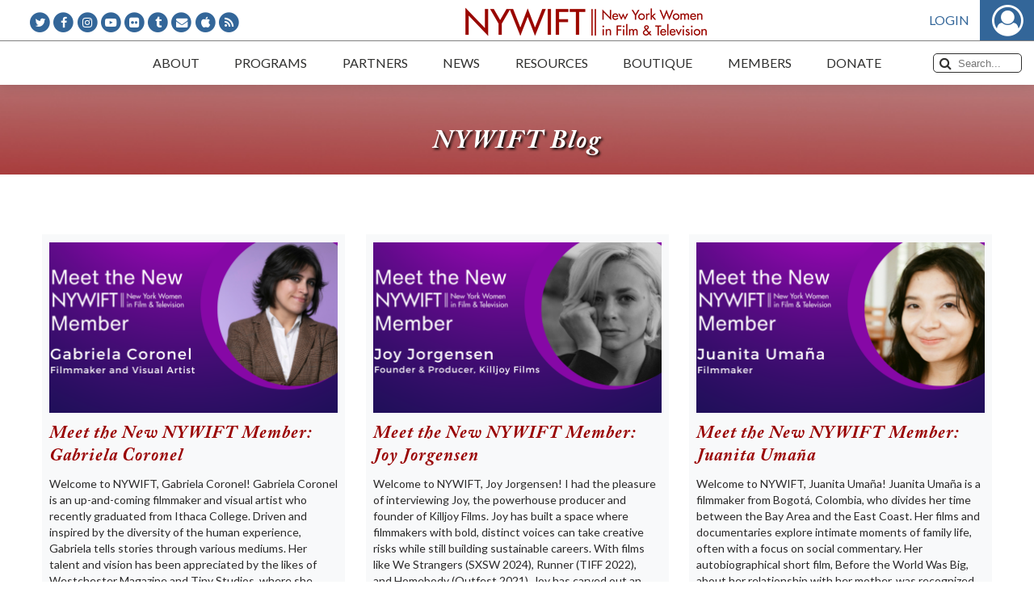

--- FILE ---
content_type: text/html; charset=UTF-8
request_url: https://www.nywift.org/blog/
body_size: 75806
content:
<!DOCTYPE html>
<html lang="en-US" id="html">
<head>
    <title>Blog - New York Women in Film &amp; TelevisionNew York Women in Film &amp; Television</title>
    <meta name="viewport" content="width=device-width, initial-scale=1.0">
    <meta http-equiv="Content-Type" content="text/html; charset=UTF-8" />
    <meta http-equiv="X-UA-Compatible" content="IE=edge">
    <link rel="profile" href="http://gmpg.org/xfn/11" />
    <link rel="pingback" href="https://www.nywift.org/xmlrpc.php" />
	<meta name='robots' content='index, follow, max-image-preview:large, max-snippet:-1, max-video-preview:-1' />

	<!-- This site is optimized with the Yoast SEO plugin v23.2 - https://yoast.com/wordpress/plugins/seo/ -->
	<link rel="canonical" href="https://www.nywift.org/blog/" />
	<link rel="next" href="https://www.nywift.org/blog/page/2/" />
	<meta property="og:locale" content="en_US" />
	<meta property="og:type" content="article" />
	<meta property="og:title" content="Blog - New York Women in Film &amp; Television" />
	<meta property="og:url" content="https://www.nywift.org/blog/" />
	<meta property="og:site_name" content="New York Women in Film &amp; Television" />
	<meta name="twitter:card" content="summary_large_image" />
	<script type="application/ld+json" class="yoast-schema-graph">{"@context":"https://schema.org","@graph":[{"@type":["WebPage","CollectionPage"],"@id":"https://www.nywift.org/blog/","url":"https://www.nywift.org/blog/","name":"Blog - New York Women in Film &amp; Television","isPartOf":{"@id":"https://www.nywift.org/#website"},"datePublished":"2017-12-04T18:06:12+00:00","dateModified":"2018-07-20T20:16:11+00:00","breadcrumb":{"@id":"https://www.nywift.org/blog/#breadcrumb"},"inLanguage":"en-US"},{"@type":"BreadcrumbList","@id":"https://www.nywift.org/blog/#breadcrumb","itemListElement":[{"@type":"ListItem","position":1,"name":"Home","item":"https://www.nywift.org/"},{"@type":"ListItem","position":2,"name":"Blog"}]},{"@type":"WebSite","@id":"https://www.nywift.org/#website","url":"https://www.nywift.org/","name":"New York Women in Film &amp; Television","description":"Advocates for equality in the moving image industry and supports women in every stage of their careers","potentialAction":[{"@type":"SearchAction","target":{"@type":"EntryPoint","urlTemplate":"https://www.nywift.org/?s={search_term_string}"},"query-input":"required name=search_term_string"}],"inLanguage":"en-US"}]}</script>
	<!-- / Yoast SEO plugin. -->


<link rel='dns-prefetch' href='//secure.gravatar.com' />
<link rel='dns-prefetch' href='//stats.wp.com' />
<link rel='dns-prefetch' href='//i0.wp.com' />
<style id='wp-img-auto-sizes-contain-inline-css' type='text/css'>
img:is([sizes=auto i],[sizes^="auto," i]){contain-intrinsic-size:3000px 1500px}
/*# sourceURL=wp-img-auto-sizes-contain-inline-css */
</style>
<link rel='stylesheet' id='nyw-styles-css' href='https://www.nywift.org/assets/css/main.css?ver=1.0.42' type='text/css' media='all' />
<link rel='stylesheet' id='nyw-custom-styles-css' href='https://www.nywift.org/assets/css/main-custom.css?ver=1.0.42' type='text/css' media='all' />
<link rel='stylesheet' id='wp-block-library-css' href='https://www.nywift.org/wp-includes/css/dist/block-library/style.min.css?ver=6.9' type='text/css' media='all' />
<style id='global-styles-inline-css' type='text/css'>
:root{--wp--preset--aspect-ratio--square: 1;--wp--preset--aspect-ratio--4-3: 4/3;--wp--preset--aspect-ratio--3-4: 3/4;--wp--preset--aspect-ratio--3-2: 3/2;--wp--preset--aspect-ratio--2-3: 2/3;--wp--preset--aspect-ratio--16-9: 16/9;--wp--preset--aspect-ratio--9-16: 9/16;--wp--preset--color--black: #000000;--wp--preset--color--cyan-bluish-gray: #abb8c3;--wp--preset--color--white: #ffffff;--wp--preset--color--pale-pink: #f78da7;--wp--preset--color--vivid-red: #cf2e2e;--wp--preset--color--luminous-vivid-orange: #ff6900;--wp--preset--color--luminous-vivid-amber: #fcb900;--wp--preset--color--light-green-cyan: #7bdcb5;--wp--preset--color--vivid-green-cyan: #00d084;--wp--preset--color--pale-cyan-blue: #8ed1fc;--wp--preset--color--vivid-cyan-blue: #0693e3;--wp--preset--color--vivid-purple: #9b51e0;--wp--preset--gradient--vivid-cyan-blue-to-vivid-purple: linear-gradient(135deg,rgb(6,147,227) 0%,rgb(155,81,224) 100%);--wp--preset--gradient--light-green-cyan-to-vivid-green-cyan: linear-gradient(135deg,rgb(122,220,180) 0%,rgb(0,208,130) 100%);--wp--preset--gradient--luminous-vivid-amber-to-luminous-vivid-orange: linear-gradient(135deg,rgb(252,185,0) 0%,rgb(255,105,0) 100%);--wp--preset--gradient--luminous-vivid-orange-to-vivid-red: linear-gradient(135deg,rgb(255,105,0) 0%,rgb(207,46,46) 100%);--wp--preset--gradient--very-light-gray-to-cyan-bluish-gray: linear-gradient(135deg,rgb(238,238,238) 0%,rgb(169,184,195) 100%);--wp--preset--gradient--cool-to-warm-spectrum: linear-gradient(135deg,rgb(74,234,220) 0%,rgb(151,120,209) 20%,rgb(207,42,186) 40%,rgb(238,44,130) 60%,rgb(251,105,98) 80%,rgb(254,248,76) 100%);--wp--preset--gradient--blush-light-purple: linear-gradient(135deg,rgb(255,206,236) 0%,rgb(152,150,240) 100%);--wp--preset--gradient--blush-bordeaux: linear-gradient(135deg,rgb(254,205,165) 0%,rgb(254,45,45) 50%,rgb(107,0,62) 100%);--wp--preset--gradient--luminous-dusk: linear-gradient(135deg,rgb(255,203,112) 0%,rgb(199,81,192) 50%,rgb(65,88,208) 100%);--wp--preset--gradient--pale-ocean: linear-gradient(135deg,rgb(255,245,203) 0%,rgb(182,227,212) 50%,rgb(51,167,181) 100%);--wp--preset--gradient--electric-grass: linear-gradient(135deg,rgb(202,248,128) 0%,rgb(113,206,126) 100%);--wp--preset--gradient--midnight: linear-gradient(135deg,rgb(2,3,129) 0%,rgb(40,116,252) 100%);--wp--preset--font-size--small: 13px;--wp--preset--font-size--medium: 20px;--wp--preset--font-size--large: 36px;--wp--preset--font-size--x-large: 42px;--wp--preset--spacing--20: 0.44rem;--wp--preset--spacing--30: 0.67rem;--wp--preset--spacing--40: 1rem;--wp--preset--spacing--50: 1.5rem;--wp--preset--spacing--60: 2.25rem;--wp--preset--spacing--70: 3.38rem;--wp--preset--spacing--80: 5.06rem;--wp--preset--shadow--natural: 6px 6px 9px rgba(0, 0, 0, 0.2);--wp--preset--shadow--deep: 12px 12px 50px rgba(0, 0, 0, 0.4);--wp--preset--shadow--sharp: 6px 6px 0px rgba(0, 0, 0, 0.2);--wp--preset--shadow--outlined: 6px 6px 0px -3px rgb(255, 255, 255), 6px 6px rgb(0, 0, 0);--wp--preset--shadow--crisp: 6px 6px 0px rgb(0, 0, 0);}:where(.is-layout-flex){gap: 0.5em;}:where(.is-layout-grid){gap: 0.5em;}body .is-layout-flex{display: flex;}.is-layout-flex{flex-wrap: wrap;align-items: center;}.is-layout-flex > :is(*, div){margin: 0;}body .is-layout-grid{display: grid;}.is-layout-grid > :is(*, div){margin: 0;}:where(.wp-block-columns.is-layout-flex){gap: 2em;}:where(.wp-block-columns.is-layout-grid){gap: 2em;}:where(.wp-block-post-template.is-layout-flex){gap: 1.25em;}:where(.wp-block-post-template.is-layout-grid){gap: 1.25em;}.has-black-color{color: var(--wp--preset--color--black) !important;}.has-cyan-bluish-gray-color{color: var(--wp--preset--color--cyan-bluish-gray) !important;}.has-white-color{color: var(--wp--preset--color--white) !important;}.has-pale-pink-color{color: var(--wp--preset--color--pale-pink) !important;}.has-vivid-red-color{color: var(--wp--preset--color--vivid-red) !important;}.has-luminous-vivid-orange-color{color: var(--wp--preset--color--luminous-vivid-orange) !important;}.has-luminous-vivid-amber-color{color: var(--wp--preset--color--luminous-vivid-amber) !important;}.has-light-green-cyan-color{color: var(--wp--preset--color--light-green-cyan) !important;}.has-vivid-green-cyan-color{color: var(--wp--preset--color--vivid-green-cyan) !important;}.has-pale-cyan-blue-color{color: var(--wp--preset--color--pale-cyan-blue) !important;}.has-vivid-cyan-blue-color{color: var(--wp--preset--color--vivid-cyan-blue) !important;}.has-vivid-purple-color{color: var(--wp--preset--color--vivid-purple) !important;}.has-black-background-color{background-color: var(--wp--preset--color--black) !important;}.has-cyan-bluish-gray-background-color{background-color: var(--wp--preset--color--cyan-bluish-gray) !important;}.has-white-background-color{background-color: var(--wp--preset--color--white) !important;}.has-pale-pink-background-color{background-color: var(--wp--preset--color--pale-pink) !important;}.has-vivid-red-background-color{background-color: var(--wp--preset--color--vivid-red) !important;}.has-luminous-vivid-orange-background-color{background-color: var(--wp--preset--color--luminous-vivid-orange) !important;}.has-luminous-vivid-amber-background-color{background-color: var(--wp--preset--color--luminous-vivid-amber) !important;}.has-light-green-cyan-background-color{background-color: var(--wp--preset--color--light-green-cyan) !important;}.has-vivid-green-cyan-background-color{background-color: var(--wp--preset--color--vivid-green-cyan) !important;}.has-pale-cyan-blue-background-color{background-color: var(--wp--preset--color--pale-cyan-blue) !important;}.has-vivid-cyan-blue-background-color{background-color: var(--wp--preset--color--vivid-cyan-blue) !important;}.has-vivid-purple-background-color{background-color: var(--wp--preset--color--vivid-purple) !important;}.has-black-border-color{border-color: var(--wp--preset--color--black) !important;}.has-cyan-bluish-gray-border-color{border-color: var(--wp--preset--color--cyan-bluish-gray) !important;}.has-white-border-color{border-color: var(--wp--preset--color--white) !important;}.has-pale-pink-border-color{border-color: var(--wp--preset--color--pale-pink) !important;}.has-vivid-red-border-color{border-color: var(--wp--preset--color--vivid-red) !important;}.has-luminous-vivid-orange-border-color{border-color: var(--wp--preset--color--luminous-vivid-orange) !important;}.has-luminous-vivid-amber-border-color{border-color: var(--wp--preset--color--luminous-vivid-amber) !important;}.has-light-green-cyan-border-color{border-color: var(--wp--preset--color--light-green-cyan) !important;}.has-vivid-green-cyan-border-color{border-color: var(--wp--preset--color--vivid-green-cyan) !important;}.has-pale-cyan-blue-border-color{border-color: var(--wp--preset--color--pale-cyan-blue) !important;}.has-vivid-cyan-blue-border-color{border-color: var(--wp--preset--color--vivid-cyan-blue) !important;}.has-vivid-purple-border-color{border-color: var(--wp--preset--color--vivid-purple) !important;}.has-vivid-cyan-blue-to-vivid-purple-gradient-background{background: var(--wp--preset--gradient--vivid-cyan-blue-to-vivid-purple) !important;}.has-light-green-cyan-to-vivid-green-cyan-gradient-background{background: var(--wp--preset--gradient--light-green-cyan-to-vivid-green-cyan) !important;}.has-luminous-vivid-amber-to-luminous-vivid-orange-gradient-background{background: var(--wp--preset--gradient--luminous-vivid-amber-to-luminous-vivid-orange) !important;}.has-luminous-vivid-orange-to-vivid-red-gradient-background{background: var(--wp--preset--gradient--luminous-vivid-orange-to-vivid-red) !important;}.has-very-light-gray-to-cyan-bluish-gray-gradient-background{background: var(--wp--preset--gradient--very-light-gray-to-cyan-bluish-gray) !important;}.has-cool-to-warm-spectrum-gradient-background{background: var(--wp--preset--gradient--cool-to-warm-spectrum) !important;}.has-blush-light-purple-gradient-background{background: var(--wp--preset--gradient--blush-light-purple) !important;}.has-blush-bordeaux-gradient-background{background: var(--wp--preset--gradient--blush-bordeaux) !important;}.has-luminous-dusk-gradient-background{background: var(--wp--preset--gradient--luminous-dusk) !important;}.has-pale-ocean-gradient-background{background: var(--wp--preset--gradient--pale-ocean) !important;}.has-electric-grass-gradient-background{background: var(--wp--preset--gradient--electric-grass) !important;}.has-midnight-gradient-background{background: var(--wp--preset--gradient--midnight) !important;}.has-small-font-size{font-size: var(--wp--preset--font-size--small) !important;}.has-medium-font-size{font-size: var(--wp--preset--font-size--medium) !important;}.has-large-font-size{font-size: var(--wp--preset--font-size--large) !important;}.has-x-large-font-size{font-size: var(--wp--preset--font-size--x-large) !important;}
/*# sourceURL=global-styles-inline-css */
</style>

<style id='classic-theme-styles-inline-css' type='text/css'>
/*! This file is auto-generated */
.wp-block-button__link{color:#fff;background-color:#32373c;border-radius:9999px;box-shadow:none;text-decoration:none;padding:calc(.667em + 2px) calc(1.333em + 2px);font-size:1.125em}.wp-block-file__button{background:#32373c;color:#fff;text-decoration:none}
/*# sourceURL=/wp-includes/css/classic-themes.min.css */
</style>
<link rel='stylesheet' id='arve-css' href='https://www.nywift.org/wp-content/plugins/advanced-responsive-video-embedder/build/main.css?ver=755e5bf2bfafc15e7cc1' type='text/css' media='all' />
<link rel='stylesheet' id='wcs-timetable-css' href='https://www.nywift.org/wp-content/plugins/nywift-events/assets/front/css/timetable.css?ver=2.3.1' type='text/css' media='all' />
<style id='wcs-timetable-inline-css' type='text/css'>
.wcs-single__action .wcs-btn--action{color:rgba( 255,255,255,1);background-color:#BD322C}
/*# sourceURL=wcs-timetable-inline-css */
</style>
<link rel='stylesheet' id='ppress-frontend-css' href='https://www.nywift.org/wp-content/plugins/wp-user-avatar/assets/css/frontend.min.css?ver=4.15.11' type='text/css' media='all' />
<link rel='stylesheet' id='ppress-flatpickr-css' href='https://www.nywift.org/wp-content/plugins/wp-user-avatar/assets/flatpickr/flatpickr.min.css?ver=4.15.11' type='text/css' media='all' />
<link rel='stylesheet' id='ppress-select2-css' href='https://www.nywift.org/wp-content/plugins/wp-user-avatar/assets/select2/select2.min.css?ver=6.9' type='text/css' media='all' />
<link rel='stylesheet' id='dflip-style-css' href='https://www.nywift.org/wp-content/plugins/dflip/assets/css/dflip.min.css?ver=2.2.32' type='text/css' media='all' />
<link rel='stylesheet' id='jetpack_css-css' href='https://www.nywift.org/wp-content/plugins/jetpack/css/jetpack.css?ver=13.7' type='text/css' media='all' />
<script type="text/javascript" src="https://www.nywift.org/assets/js/manifest.js?ver=1.0.42" id="nyw-manifest-js"></script>
<script type="text/javascript" src="https://www.nywift.org/assets/js/vendor.js?ver=1.0.42" id="nyw-vendor-js"></script>
<script type="text/javascript" src="https://www.nywift.org/assets/js/main.js?ver=1.0.42" id="jquery-js"></script>
<script type="text/javascript" id="file_uploads_nfpluginsettings-js-extra">
/* <![CDATA[ */
var params = {"clearLogRestUrl":"https://www.nywift.org/wp-json/nf-file-uploads/debug-log/delete-all","clearLogButtonId":"file_uploads_clear_debug_logger","downloadLogRestUrl":"https://www.nywift.org/wp-json/nf-file-uploads/debug-log/get-all","downloadLogButtonId":"file_uploads_download_debug_logger"};
//# sourceURL=file_uploads_nfpluginsettings-js-extra
/* ]]> */
</script>
<script type="text/javascript" src="https://www.nywift.org/wp-content/plugins/ninja-forms-uploads/assets/js/nfpluginsettings.js?ver=3.3.16" id="file_uploads_nfpluginsettings-js"></script>
<script type="text/javascript" src="https://www.nywift.org/wp-content/plugins/wp-user-avatar/assets/flatpickr/flatpickr.min.js?ver=4.15.11" id="ppress-flatpickr-js"></script>
<script type="text/javascript" src="https://www.nywift.org/wp-content/plugins/wp-user-avatar/assets/select2/select2.min.js?ver=4.15.11" id="ppress-select2-js"></script>
<link rel="https://api.w.org/" href="https://www.nywift.org/wp-json/" /><link rel="EditURI" type="application/rsd+xml" title="RSD" href="https://www.nywift.org/xmlrpc.php?rsd" />
<meta name="generator" content="WordPress 6.9" />
<style type="text/css" media="all" id="wcs_styles"></style>	<style>img#wpstats{display:none}</style>
					            <meta property="og:url" content="https://www.nywift.org/blog/" />
            <meta property="og:type" content="website" />
            <meta property="og:title" content="Meet the New NYWIFT Member: Gabriela Coronel" />
            <meta property="og:image" content="https://i0.wp.com/www.nywift.org/wp-content/uploads/2026/01/Meet-the-New-Member-Header-Gabriela-Coronel.png?fit=300%2C150&ssl=1" />
            <meta property="og:image:width" content="300" />
            <meta property="og:image:height" content="150" />
            <meta property="og:description" content="Welcome to NYWIFT, Gabriela Coronel! Gabriela Coronel is an up-and-coming filmmaker and visual artist who recently graduated from Ithaca College. Driven and inspired by the diversity of the human experience, Gabriela tells stories through various mediums. Her talent and vision has been appreciated by the likes of Westchester Magazine and Tiny Studios, where she worked on a variety of creative projects and events. Gabriela strives to push herself creatively. She draws from her personal experiences throughout each project she pursues, allowing her to continuously explore new ideas and challenge old ones. In our interview, Gabriela discusses her background and the origins of her creative inspiration." />
		        <!-- Global site tag (gtag.js) - Google Analytics -->
        <script async src="https://www.googletagmanager.com/gtag/js?id=G-0MG9R2JMFN"></script>
        <script>
            window.dataLayer = window.dataLayer || [];

            function gtag() {dataLayer.push(arguments);}

            gtag('js', new Date());
			gtag('config', 'G-0MG9R2JMFN');
            gtag('config', 'UA-123473512-1');
        </script>
		        <script type="text/javascript" src="//script.crazyegg.com/pages/scripts/0013/3803.js" async="async"></script>
		</head>
<body class="blog wp-theme-nywift-theme">
<!--[if lt IE 7]>
<p class="browsehappy">
    You are using an <strong>outdated</strong> browser. Please
    <a href="http://browsehappy.com/">upgrade your browser</a> to improve your experience.
</p>
<![endif]-->
<div id="main-container">
	    <header id="header">
        <div class="top-logo-wrap">
			<ul class="social-icons">
	        <li class="fa-stack">
            <i class="fa fa-circle fa-stack-2x"></i>
            <a class="fa fa-twitter fa-stack-1x fa-inverse" href="http://www.twitter.com/nywift" target="_blank"></a>
        </li>
	        <li class="fa-stack">
            <i class="fa fa-circle fa-stack-2x"></i>
            <a class="fa fa-facebook fa-stack-1x fa-inverse" href="http://www.facebook.com/pages/New-York-Women-in-Film-Television/55253944148" target="_blank"></a>
        </li>
	        <li class="fa-stack">
            <i class="fa fa-circle fa-stack-2x"></i>
            <a class="fa fa-instagram fa-stack-1x fa-inverse" href="https://www.instagram.com/nywift/" target="_blank"></a>
        </li>
	        <li class="fa-stack">
            <i class="fa fa-circle fa-stack-2x"></i>
            <a class="fa fa-youtube-play fa-stack-1x fa-inverse" href="http://www.youtube.com/user/NYWIFT77" target="_blank"></a>
        </li>
	        <li class="fa-stack">
            <i class="fa fa-circle fa-stack-2x"></i>
            <a class="fa fa-flickr fa-stack-1x fa-inverse" href="https://www.flickr.com/photos/26554847@N03/" target="_blank"></a>
        </li>
	        <li class="fa-stack">
            <i class="fa fa-circle fa-stack-2x"></i>
            <a class="fa fa-tumblr fa-stack-1x fa-inverse" href="http://nywift.tumblr.com/" target="_blank"></a>
        </li>
	        <li class="fa-stack">
            <i class="fa fa-circle fa-stack-2x"></i>
            <a class="fa fa-envelope fa-stack-1x fa-inverse" href="mailto:info@nywift.org"></a>
        </li>
	        <li class="fa-stack">
            <i class="fa fa-circle fa-stack-2x"></i>
            <a class="fa fa-apple fa-stack-1x fa-inverse" href="https://itunes.apple.com/us/podcast/new-york-women-in-film-television-women-crush-wednesdays/id1449065009" target="_blank"></a>
        </li>
	        <li class="fa-stack">
            <i class="fa fa-circle fa-stack-2x"></i>
            <a class="fa fa-rss fa-stack-1x fa-inverse" href="http://feeds.feedburner.com/nywift" target="_blank"></a>
        </li>
	</ul>            <a class="logo" href="https://www.nywift.org"></a>
            <div class="auth"></div>
        </div>
        <nav class="top-menu-bar">
            <button class="mobile-menu-trigger" type="button">Menu<i class="fa fa-bars"></i></button>
            <div id="main-menu-holder">
				<ul id="main-menu"><li id="menu-item-52" class="menu-item menu-item-type-post_type menu-item-object-page menu-item-has-children menu-item-52"><a href="https://www.nywift.org/about/"><span>About</span></a>
<ul class="sub-menu">
	<li id="menu-item-2413" class="menu-item menu-item-type-post_type menu-item-object-page menu-item-2413"><a href="https://www.nywift.org/about/"><span>About Us</span></a></li>
	<li id="menu-item-7920" class="menu-item menu-item-type-custom menu-item-object-custom menu-item-7920"><a href="https://www.nywift.org/about/board-of-directors/"><span>Board of Directors</span></a></li>
	<li id="menu-item-7995" class="menu-item menu-item-type-post_type menu-item-object-page menu-item-7995"><a href="https://www.nywift.org/about/staff/"><span>Staff</span></a></li>
	<li id="menu-item-2421" class="menu-item menu-item-type-post_type menu-item-object-page menu-item-2421"><a href="https://www.nywift.org/about/history/"><span>Our History</span></a></li>
	<li id="menu-item-2425" class="menu-item menu-item-type-post_type menu-item-object-page menu-item-2425"><a href="https://www.nywift.org/frequently-asked-questions/"><span>FAQs</span></a></li>
	<li id="menu-item-8016" class="menu-item menu-item-type-post_type menu-item-object-page menu-item-8016"><a href="https://www.nywift.org/contact-nywift/"><span>Contact Us</span></a></li>
</ul>
</li>
<li id="menu-item-54" class="menu-item menu-item-type-post_type menu-item-object-page menu-item-has-children menu-item-54"><a href="https://www.nywift.org/events/"><span>Programs</span></a>
<ul class="sub-menu">
	<li id="menu-item-2365" class="menu-item menu-item-type-custom menu-item-object-custom menu-item-2365"><a href="https://www.nywift.org/events/"><span>Events</span></a></li>
	<li id="menu-item-1915" class="menu-item menu-item-type-post_type menu-item-object-page menu-item-1915"><a href="https://www.nywift.org/muse/"><span>Muse Awards</span></a></li>
	<li id="menu-item-22851" class="menu-item menu-item-type-post_type menu-item-object-page menu-item-22851"><a href="https://www.nywift.org/nywift-programming-goes-digital/"><span>NYWIFT Programming Goes Digital</span></a></li>
	<li id="menu-item-50980" class="menu-item menu-item-type-post_type menu-item-object-page menu-item-50980"><a href="https://www.nywift.org/masterclasses/"><span>The NYWIFT Masterclass Series</span></a></li>
	<li id="menu-item-40212" class="menu-item menu-item-type-post_type menu-item-object-page menu-item-40212"><a href="https://www.nywift.org/summit/"><span>NYWIFT Summit</span></a></li>
	<li id="menu-item-2422" class="menu-item menu-item-type-post_type menu-item-object-page menu-item-2422"><a href="https://www.nywift.org/the-writers-lab/"><span>The Writers Lab</span></a></li>
	<li id="menu-item-35317" class="menu-item menu-item-type-post_type menu-item-object-page menu-item-35317"><a href="https://www.nywift.org/finance/"><span>Finance Institute</span></a></li>
	<li id="menu-item-33524" class="menu-item menu-item-type-post_type menu-item-object-page menu-item-33524"><a href="https://www.nywift.org/2022-nywift-tech-talks/"><span>Tech Talks</span></a></li>
	<li id="menu-item-1914" class="menu-item menu-item-type-post_type menu-item-object-page menu-item-1914"><a href="https://www.nywift.org/design/"><span>Designing Women</span></a></li>
	<li id="menu-item-2423" class="menu-item menu-item-type-post_type menu-item-object-page menu-item-2423"><a href="https://www.nywift.org/immigrant-stories/"><span>Immigrant Stories Series</span></a></li>
</ul>
</li>
<li id="menu-item-58" class="menu-item menu-item-type-post_type menu-item-object-page menu-item-has-children menu-item-58"><a href="https://www.nywift.org/partners/"><span>Partners</span></a>
<ul class="sub-menu">
	<li id="menu-item-7926" class="menu-item menu-item-type-custom menu-item-object-custom menu-item-7926"><a href="https://www.nywift.org/partners/#_our-partners"><span>Corporate Partners</span></a></li>
	<li id="menu-item-7927" class="menu-item menu-item-type-custom menu-item-object-custom menu-item-7927"><a href="https://www.nywift.org/partners/"><span>Become a Partner</span></a></li>
</ul>
</li>
<li id="menu-item-59" class="menu-item menu-item-type-post_type menu-item-object-page current-menu-ancestor current-menu-parent current_page_parent current_page_ancestor menu-item-has-children menu-item-59"><a href="https://www.nywift.org/press/"><span>News</span></a>
<ul class="sub-menu">
	<li id="menu-item-2427" class="menu-item menu-item-type-custom menu-item-object-custom menu-item-2427"><a href="https://www.nywift.org/press/"><span>Press</span></a></li>
	<li id="menu-item-2428" class="menu-item menu-item-type-custom menu-item-object-custom current-menu-item menu-item-2428"><a href="https://www.nywift.org/blog/" aria-current="page"><span>Blog</span></a></li>
	<li id="menu-item-25320" class="menu-item menu-item-type-post_type menu-item-object-page menu-item-25320"><a href="https://www.nywift.org/podcast/"><span>Podcast</span></a></li>
	<li id="menu-item-37087" class="menu-item menu-item-type-post_type menu-item-object-page menu-item-37087"><a href="https://www.nywift.org/ceo/"><span>Letters from Our CEO</span></a></li>
	<li id="menu-item-2432" class="menu-item menu-item-type-custom menu-item-object-custom menu-item-2432"><a href="https://www.nywift.org/members-in-the-news/"><span>Members in the News</span></a></li>
</ul>
</li>
<li id="menu-item-8421" class="menu-item menu-item-type-custom menu-item-object-custom menu-item-has-children menu-item-8421"><a href="#"><span>Resources</span></a>
<ul class="sub-menu">
	<li id="menu-item-49409" class="menu-item menu-item-type-post_type menu-item-object-page menu-item-49409"><a href="https://www.nywift.org/california-wildfire-resources/"><span>California Wildfire Resources</span></a></li>
	<li id="menu-item-23425" class="menu-item menu-item-type-post_type menu-item-object-page menu-item-23425"><a href="https://www.nywift.org/emergency-resource-directory/"><span>NYWIFT Emergency Resource Directory</span></a></li>
	<li id="menu-item-1913" class="menu-item menu-item-type-post_type menu-item-object-page menu-item-1913"><a href="https://www.nywift.org/fiscal-sponsorship-program/"><span>Fiscal Sponsorship Program</span></a></li>
	<li id="menu-item-2429" class="menu-item menu-item-type-custom menu-item-object-custom menu-item-2429"><a href="/members/search"><span>Member Directory</span></a></li>
	<li id="menu-item-1999" class="menu-item menu-item-type-custom menu-item-object-custom menu-item-1999"><a href="/jobs"><span>Job Board</span></a></li>
	<li id="menu-item-8327" class="menu-item menu-item-type-post_type menu-item-object-page menu-item-8327"><a href="https://www.nywift.org/fund-for-women-filmmakers/"><span>Fund for Women Filmmakers</span></a></li>
	<li id="menu-item-8338" class="menu-item menu-item-type-post_type menu-item-object-page menu-item-8338"><a href="https://www.nywift.org/wfpf/"><span>Women’s Film Preservation Fund</span></a></li>
	<li id="menu-item-2221" class="menu-item menu-item-type-post_type menu-item-object-page menu-item-2221"><a href="https://www.nywift.org/resources/"><span>Resource Guide</span></a></li>
	<li id="menu-item-8431" class="menu-item menu-item-type-post_type menu-item-object-page menu-item-8431"><a href="https://www.nywift.org/scholarship-fund/"><span>Scholarship Fund</span></a></li>
	<li id="menu-item-1920" class="menu-item menu-item-type-post_type menu-item-object-page menu-item-1920"><a href="https://www.nywift.org/intern-program/"><span>Intern/Mentor Program</span></a></li>
	<li id="menu-item-2430" class="menu-item menu-item-type-custom menu-item-object-custom menu-item-2430"><a href="https://www.nywift.org/sexual-harassment-resources/"><span>Sexual Harassment</span></a></li>
	<li id="menu-item-2431" class="menu-item menu-item-type-custom menu-item-object-custom menu-item-2431"><a href="https://www.nywift.org/status-of-women-in-the-industry/"><span>Status of Women in the Industry</span></a></li>
</ul>
</li>
<li id="menu-item-35680" class="menu-item menu-item-type-custom menu-item-object-custom menu-item-35680"><a href="https://www.bonfire.com/store/new-york-women-in-film-television/"><span>Boutique</span></a></li>
<li id="menu-item-56" class="menu-item menu-item-type-post_type menu-item-object-page menu-item-has-children menu-item-56"><a href="https://www.nywift.org/members/"><span>Members</span></a>
<ul class="sub-menu">
	<li id="menu-item-2366" class="menu-item menu-item-type-custom menu-item-object-custom menu-item-2366"><a href="https://www.nywift.org/join/"><span>Become a Member</span></a></li>
	<li id="menu-item-2434" class="hide-if-logged-in menu-item menu-item-type-custom menu-item-object-custom menu-item-2434"><a href="https://www.nywift.org/member/login"><span>Sign In</span></a></li>
	<li id="menu-item-2435" class="menu-item menu-item-type-custom menu-item-object-custom menu-item-2435"><a target="_blank" href="https://www.nywift.org/member/login"><span>Renew Membership</span></a></li>
	<li id="menu-item-2436" class="menu-item menu-item-type-post_type menu-item-object-page menu-item-2436"><a href="https://www.nywift.org/committees/"><span>Committees and Affinity Groups</span></a></li>
	<li id="menu-item-2433" class="menu-item menu-item-type-custom menu-item-object-custom menu-item-2433"><a href="/members/search"><span>Member Directory</span></a></li>
	<li id="menu-item-2231" class="menu-item menu-item-type-custom menu-item-object-custom menu-item-2231"><a href="/members/actors"><span>Actors Gallery</span></a></li>
	<li id="menu-item-2232" class="menu-item menu-item-type-custom menu-item-object-custom menu-item-2232"><a href="/members/crew-ups"><span>Crew Up</span></a></li>
	<li id="menu-item-31800" class="menu-item menu-item-type-post_type menu-item-object-page menu-item-31800"><a href="https://www.nywift.org/memoriam/"><span>In Memoriam</span></a></li>
	<li id="menu-item-49476" class="menu-item menu-item-type-post_type menu-item-object-page menu-item-49476"><a href="https://www.nywift.org/nywift-code-of-conduct/"><span>NYWIFT Code of Conduct</span></a></li>
</ul>
</li>
<li id="menu-item-53" class="menu-item menu-item-type-post_type menu-item-object-page menu-item-has-children menu-item-53"><a href="https://www.nywift.org/donate/"><span>Donate</span></a>
<ul class="sub-menu">
	<li id="menu-item-2438" class="menu-item menu-item-type-post_type menu-item-object-page menu-item-2438"><a href="https://www.nywift.org/donate/"><span>Support Our Programs</span></a></li>
	<li id="menu-item-8222" class="menu-item menu-item-type-post_type menu-item-object-page menu-item-8222"><a href="https://www.nywift.org/donate/lightscameraaction-society/"><span>LightsCameraAction Society</span></a></li>
	<li id="menu-item-2437" class="menu-item menu-item-type-custom menu-item-object-custom menu-item-2437"><a href="https://www.nywift.org/fiscal-sponsorship-program/projects/"><span>Fiscally Sponsored Projects</span></a></li>
</ul>
</li>
</ul><ul class="social-icons">
	        <li class="fa-stack">
            <i class="fa fa-circle fa-stack-2x"></i>
            <a class="fa fa-twitter fa-stack-1x" href="http://www.twitter.com/nywift" target="_blank"></a>
        </li>
	        <li class="fa-stack">
            <i class="fa fa-circle fa-stack-2x"></i>
            <a class="fa fa-facebook fa-stack-1x" href="http://www.facebook.com/pages/New-York-Women-in-Film-Television/55253944148" target="_blank"></a>
        </li>
	        <li class="fa-stack">
            <i class="fa fa-circle fa-stack-2x"></i>
            <a class="fa fa-instagram fa-stack-1x" href="https://www.instagram.com/nywift/" target="_blank"></a>
        </li>
	        <li class="fa-stack">
            <i class="fa fa-circle fa-stack-2x"></i>
            <a class="fa fa-youtube-play fa-stack-1x" href="http://www.youtube.com/user/NYWIFT77" target="_blank"></a>
        </li>
	        <li class="fa-stack">
            <i class="fa fa-circle fa-stack-2x"></i>
            <a class="fa fa-flickr fa-stack-1x" href="https://www.flickr.com/photos/26554847@N03/" target="_blank"></a>
        </li>
	        <li class="fa-stack">
            <i class="fa fa-circle fa-stack-2x"></i>
            <a class="fa fa-tumblr fa-stack-1x" href="http://nywift.tumblr.com/" target="_blank"></a>
        </li>
	        <li class="fa-stack">
            <i class="fa fa-circle fa-stack-2x"></i>
            <a class="fa fa-envelope fa-stack-1x" href="mailto:info@nywift.org"></a>
        </li>
	        <li class="fa-stack">
            <i class="fa fa-circle fa-stack-2x"></i>
            <a class="fa fa-apple fa-stack-1x" href="https://itunes.apple.com/us/podcast/new-york-women-in-film-television-women-crush-wednesdays/id1449065009" target="_blank"></a>
        </li>
	        <li class="fa-stack">
            <i class="fa fa-circle fa-stack-2x"></i>
            <a class="fa fa-rss fa-stack-1x" href="http://feeds.feedburner.com/nywift" target="_blank"></a>
        </li>
	</ul>            </div>
            <div class="search-wrap">


                <form action="https://www.nywift.org" method="get">
                    <span class="icon"><i class="fa fa-search"></i></span>
                    <input type="search" name="s" id="search" value="" placeholder="Search..." />
                </form>
            </div>
        </nav>
    </header>
    <div class="main-content blog-feed mb-5">
        <div class="subpage-banner">
            <div class="background-image"></div>
            <h1 class="banner-title">NYWIFT Blog</h1>
        </div>
        <div class="posts-wrap">
			
                <div class="post-tile">
                    <a href="https://www.nywift.org/2026/01/16/meet-the-new-nywift-member-gabriela-coronel/" class="post-thumbnail-wrap">
                        <div class="post-thumbnail" style="background-image: url(https://i0.wp.com/www.nywift.org/wp-content/uploads/2026/01/Meet-the-New-Member-Header-Gabriela-Coronel.png?resize=357%2C210&ssl=1)"></div>
                    </a>
                    <h3><a href="https://www.nywift.org/2026/01/16/meet-the-new-nywift-member-gabriela-coronel/">Meet the New NYWIFT Member: Gabriela Coronel</a></h3>
                    <p class="notation-text">
						Welcome to NYWIFT, Gabriela Coronel! Gabriela Coronel is an up-and-coming filmmaker and visual artist who recently graduated from Ithaca College. Driven and inspired by the diversity of the human experience, Gabriela tells stories through various mediums. Her talent and vision has been appreciated by the likes of Westchester Magazine and Tiny Studios, where she worked on a variety of creative projects and events. Gabriela strives to push herself creatively. She draws from her personal experiences throughout each project she pursues, allowing her to continuously explore new ideas and challenge old ones. In our interview, Gabriela discusses her background and the origins of her creative inspiration.                    </p>
                    <a class="read-more-xs" href="https://www.nywift.org/2026/01/16/meet-the-new-nywift-member-gabriela-coronel/">READ MORE</a>
                </div>
			
                <div class="post-tile">
                    <a href="https://www.nywift.org/2026/01/15/meet-the-new-nywift-member-joy-jorgensen/" class="post-thumbnail-wrap">
                        <div class="post-thumbnail" style="background-image: url(https://i0.wp.com/www.nywift.org/wp-content/uploads/2026/01/Meet-the-New-Member-Header-Joy-Jorgensen.png?resize=357%2C210&ssl=1)"></div>
                    </a>
                    <h3><a href="https://www.nywift.org/2026/01/15/meet-the-new-nywift-member-joy-jorgensen/">Meet the New NYWIFT Member: Joy Jorgensen</a></h3>
                    <p class="notation-text">
						Welcome to NYWIFT, Joy Jorgensen! I had the pleasure of interviewing Joy, the powerhouse producer and founder of Killjoy Films. Joy has built a space where filmmakers with bold, distinct voices can take creative risks while still building sustainable careers. With films like We Strangers (SXSW 2024), Runner (TIFF 2022), and Homebody (Outfest 2021), Joy has carved out an incredible path in independent film. A Sundance and Rotterdam Producing Fellow and adjunct professor at NYU Tisch Graduate Film, she splits her time between Berlin and New York, continuing to nurture the next generation of fearless storytellers.                    </p>
                    <a class="read-more-xs" href="https://www.nywift.org/2026/01/15/meet-the-new-nywift-member-joy-jorgensen/">READ MORE</a>
                </div>
			
                <div class="post-tile">
                    <a href="https://www.nywift.org/2026/01/14/meet-the-new-nywift-member-juanita-umana/" class="post-thumbnail-wrap">
                        <div class="post-thumbnail" style="background-image: url(https://i0.wp.com/www.nywift.org/wp-content/uploads/2026/01/Meet-the-New-Member-Header-Juanita-Umaña.png?resize=357%2C210&ssl=1)"></div>
                    </a>
                    <h3><a href="https://www.nywift.org/2026/01/14/meet-the-new-nywift-member-juanita-umana/">Meet the New NYWIFT Member: Juanita Umaña</a></h3>
                    <p class="notation-text">
						Welcome to NYWIFT, Juanita Umaña! Juanita Umaña is a filmmaker from Bogotá, Colombia, who divides her time between the Bay Area and the East Coast. Her films and documentaries explore intimate moments of family life, often with a focus on social commentary. Her autobiographical short film, Before the World Was Big, about her relationship with her mother, was recognized by the Sundance Institute in 2021, earning her a spot in the Adobe x Ignite Fellowship. In addition to directing and writing, Juanita enjoys working on studio sets and recently assisted on Paul Thomas Anderson’s One Battle After Another in California's remote desert. She has produced and shot short films, documentaries, and music videos in Colombia, Nicaragua, and the U.S., focusing on stories from underrepresented communities and American subcultures. Her goal is to bring these narratives to mainstream cinema.                    </p>
                    <a class="read-more-xs" href="https://www.nywift.org/2026/01/14/meet-the-new-nywift-member-juanita-umana/">READ MORE</a>
                </div>
			
                <div class="post-tile">
                    <a href="https://www.nywift.org/2026/01/08/the-2025-collaboration-awards-honores-women-helping-women/" class="post-thumbnail-wrap">
                        <div class="post-thumbnail" style="background-image: url(https://i0.wp.com/www.nywift.org/wp-content/uploads/2026/01/WAMC-collaboration-header.png?resize=357%2C210&ssl=1)"></div>
                    </a>
                    <h3><a href="https://www.nywift.org/2026/01/08/the-2025-collaboration-awards-honores-women-helping-women/">The 2025 Collaboration Awards Honores Women Helping Women</a></h3>
                    <p class="notation-text">
						The 2025 Collaboration Awards: Women Working with Women on Saturday, December 5, 2025 honored outstanding artists creating new interdisciplinary work in theater, film and dance. The gala, produced by the Women in the Arts & Media Coalition (WAM Coalition), honored outstanding partnerships between professional women from different specializations across the arts and media industries. The event, held in the Fred and Adele Astaire Ballroom at the Houghton Hall Arts Community in Manhattan, was presented at a time when opportunities for both women and the arts are under threat.                    </p>
                    <a class="read-more-xs" href="https://www.nywift.org/2026/01/08/the-2025-collaboration-awards-honores-women-helping-women/">READ MORE</a>
                </div>
			
                <div class="post-tile">
                    <a href="https://www.nywift.org/2026/01/07/meet-the-new-nywift-member-madeleine-rotzler/" class="post-thumbnail-wrap">
                        <div class="post-thumbnail" style="background-image: url(https://i0.wp.com/www.nywift.org/wp-content/uploads/2025/11/Meet-the-New-Member-Header-Madeleine-Rotzler.png?resize=357%2C210&ssl=1)"></div>
                    </a>
                    <h3><a href="https://www.nywift.org/2026/01/07/meet-the-new-nywift-member-madeleine-rotzler/">Meet the New NYWIFT Member: Madeleine Rotzler</a></h3>
                    <p class="notation-text">
						Welcome to NYWIFT, Madeleine Rotzler! Madeleine Rotzler is an Emmy® Award-winning director and producer of documentaries and narrative feature films. Fiction films include the upcoming O Horizon and O.G., currently on HBO. Non-fiction films include HBO’s Emmy-nominated It’s a Hard Truth Ain’t It, Emmy-winning Dangerous Acts Starring the Unstable Elements of Belarus, and Oscar-shortlisted The Lottery. Her most recent film, O Horizon, was described as “bound to be one of the season's sweetest charmers.” The film premiered at the Santa Barbara International Film Festival in 2025 where it won the Panavision Spirit Award for Independent Cinema. O.G., Madeleine’s narrative feature debut, and It’s a Hard Truth Ain’t It were both filmed inside a maximum-security prison in Indiana in collaboration with men incarcerated there. Most of the cast of O.G. were incarcerated. It’s a Hard Truth Ain’t It marked the first time incarcerated directors were nominated for an Emmy. In our interview, Madeleine discussed her award-winning films and her perspective on the impact of filmmaking.                    </p>
                    <a class="read-more-xs" href="https://www.nywift.org/2026/01/07/meet-the-new-nywift-member-madeleine-rotzler/">READ MORE</a>
                </div>
			
                <div class="post-tile">
                    <a href="https://www.nywift.org/2025/12/22/meet-the-new-nywift-member-samantha-herrera/" class="post-thumbnail-wrap">
                        <div class="post-thumbnail" style="background-image: url(https://i0.wp.com/www.nywift.org/wp-content/uploads/2025/12/Meet-the-New-Member-Header-Samantha-Herrera-1.png?resize=357%2C210&ssl=1)"></div>
                    </a>
                    <h3><a href="https://www.nywift.org/2025/12/22/meet-the-new-nywift-member-samantha-herrera/">Meet the New NYWIFT Member: Samantha Herrera</a></h3>
                    <p class="notation-text">
						Welcome to NYWIFT, Samantha Herrera! Samantha Herrera is a queer Filipina artist born and raised in Queens, NY. Her roots began in theatre with training at LaGuardia High School of Music & Art and Performing Arts, The Neighborhood Playhouse, and LAMDA. Saint Vegas is the first narrative film she has directed, written, and produced. It will internationally premiere in the Philippines hosted by Cine Balikbayan. This November, she played one of the lead roles in Diwata, directed by Shea Formanes. Aside from filmmaking, Samantha works at her alma mater - The Neighborhood Playhouse - and runs a Filipino food pop-up business with her partner. In our interview, Samantha discussed the mentors who shaped her artistry, her inspirations, and her upcoming work.                    </p>
                    <a class="read-more-xs" href="https://www.nywift.org/2025/12/22/meet-the-new-nywift-member-samantha-herrera/">READ MORE</a>
                </div>
			
                <div class="post-tile">
                    <a href="https://www.nywift.org/2025/12/18/meet-the-new-nywift-member-joyce-hills/" class="post-thumbnail-wrap">
                        <div class="post-thumbnail" style="background-image: url(https://i0.wp.com/www.nywift.org/wp-content/uploads/2025/10/Meet-the-New-Member-Header-Joyce-Hills.png?resize=357%2C210&ssl=1)"></div>
                    </a>
                    <h3><a href="https://www.nywift.org/2025/12/18/meet-the-new-nywift-member-joyce-hills/">Meet the New NYWIFT Member: Joyce Hills</a></h3>
                    <p class="notation-text">
						Welcome to NYWIFT, Joyce Hills! Joyce Hills is a recent graduate of NYU Tisch, where she co-wrote and directed the culturally-rich epic Viking short film The Feather, featuring out-of-this-world SFX hair and makeup, practical stunts, and generative workflows on a virtual production volume. She was the First Assistant Director and VFX Supervisor on the Seed & Spark-awarded short film Night of Melancholia, interned in Virtual Production at Gum Studios in Brooklyn, and performed as Sugarsop, The Widow, and assorted household servants in Will Kempe’s Players’ The Taming of the Shrew. Joyce is developing her first feature film, a dark fantasy inspired by mystical quests, heroes’ journeys, and time and destiny in popular culture. She is also developing a science fiction feminist short, and is pursuing additional education in XR mediamaking and STEM. In our interview, she discussed her childhood inspirations, emerging technologies, and the future of storytelling.                    </p>
                    <a class="read-more-xs" href="https://www.nywift.org/2025/12/18/meet-the-new-nywift-member-joyce-hills/">READ MORE</a>
                </div>
			
                <div class="post-tile">
                    <a href="https://www.nywift.org/2025/12/17/nywift-member-spotlight-kelcey-edwards/" class="post-thumbnail-wrap">
                        <div class="post-thumbnail" style="background-image: url(https://i0.wp.com/www.nywift.org/wp-content/uploads/2025/12/NYWIFT-Member-Spotlight-Header-Kelcey-Edwards.png?resize=357%2C210&ssl=1)"></div>
                    </a>
                    <h3><a href="https://www.nywift.org/2025/12/17/nywift-member-spotlight-kelcey-edwards/">NYWIFT Member Spotlight: Kelcey Edwards</a></h3>
                    <p class="notation-text">
						NYWIFT Member Kelcey Edwards found her way into documentary filmmaking through Iron Gate Studios, a nonprofit gallery and artist workspace she cofounded in her early twenties in Austin, Texas. At the time, she was making small narrative films alongside many other Austin-based filmmakers involved in the “mumblecore” scene; her first film, Letter, screened at SXSW in 2006. Since cameras and equipment were always present in the gallery, she began interviewing many of the artists who visited the space. Over time, the habit of recording conversations and documenting artists’ lives became a steady part of her practice. That interest eventually led her to pursue an MFA in Documentary Film at Stanford and later to move to New York, where she continued developing their work. About a decade later, she directed The Art of Making It, a feature documentary about the art world, which won the Audience Award at SXSW in 2022. It’s currently available on most streaming platforms.   Kelcey’s films have received support from the MacArthur Foundation, Sundance, and Tribeca Film Institute, among others, have been broadcast internationally, and have screened at top-tier festivals including SXSW, Berlinale, and Hamptons International. In our interview, Kelcey discussed her teaching philosophy, approach to filmmaking, and upcoming projects.                     </p>
                    <a class="read-more-xs" href="https://www.nywift.org/2025/12/17/nywift-member-spotlight-kelcey-edwards/">READ MORE</a>
                </div>
			
                <div class="post-tile">
                    <a href="https://www.nywift.org/2025/12/16/meet-the-new-nywift-member-therese-cayaba-jones/" class="post-thumbnail-wrap">
                        <div class="post-thumbnail" style="background-image: url(https://i0.wp.com/www.nywift.org/wp-content/uploads/2025/12/Meet-the-New-Member-Header-Therese-Cayaba-Jones.png?resize=357%2C210&ssl=1)"></div>
                    </a>
                    <h3><a href="https://www.nywift.org/2025/12/16/meet-the-new-nywift-member-therese-cayaba-jones/">Meet the New NYWIFT Member: Therese Cayaba-Jones</a></h3>
                    <p class="notation-text">
						Welcome, Therese Cayaba-Jones, to NYWIFT.  Therese is a filmmaker with over 15 years of experience with films, documentaries, and series across the Philippines, Singapore, and the U.S.  She just finished the feature screenplay for UnMarry, which was recently announced as one of the entries for the Metro Manila Film Festival 2025.  Currently, Therese is producing the film Tales My Father Told, and raising money through NYWIFT fiscal sponsorship.  Read on to see Therese’s story of moving to New York, her role in the 48 Hour Film Project, and her take on the state of independent filmmaking in the Big Apple.                     </p>
                    <a class="read-more-xs" href="https://www.nywift.org/2025/12/16/meet-the-new-nywift-member-therese-cayaba-jones/">READ MORE</a>
                </div>
			
                <div class="post-tile">
                    <a href="https://www.nywift.org/2025/12/15/meet-the-new-nywift-member-kyle-hrabe/" class="post-thumbnail-wrap">
                        <div class="post-thumbnail" style="background-image: url(https://i0.wp.com/www.nywift.org/wp-content/uploads/2025/12/Meet-the-New-Member-Header-Kyle-Hrabe.png?resize=357%2C210&ssl=1)"></div>
                    </a>
                    <h3><a href="https://www.nywift.org/2025/12/15/meet-the-new-nywift-member-kyle-hrabe/">Meet the New NYWIFT Member: Kyle Hrabe</a></h3>
                    <p class="notation-text">
						Welcome to NYWIFT, Kyle Hrabe! Kyle Hrabe is a Brooklyn-based creative currently writing for Scamfluencers from Wondery Podcasts. She has a background in scripted television writing, sketch comedy, and stand-up. Before moving to New York, Kyle lived in Los Angeles where she was the executive assistant for writer-director couple Angela Robinson and Alexandra Martinez Kondracke. Kyle was also a fellow for Outfest Film Festival’s emerging filmmaker program OutSet. She received her BFA in Writing for Screen and Television from USC where she showran the campus cooking show, DELISH, despite only eating a bag of chips for dinner every night.                    </p>
                    <a class="read-more-xs" href="https://www.nywift.org/2025/12/15/meet-the-new-nywift-member-kyle-hrabe/">READ MORE</a>
                </div>
			
                <div class="post-tile">
                    <a href="https://www.nywift.org/2025/12/13/nywift-member-spotlight-kristen-golden/" class="post-thumbnail-wrap">
                        <div class="post-thumbnail" style="background-image: url(https://i0.wp.com/www.nywift.org/wp-content/uploads/2025/11/NYWIFT-Member-Spotlight-Header-Kristen-Golden.png?resize=357%2C210&ssl=1)"></div>
                    </a>
                    <h3><a href="https://www.nywift.org/2025/12/13/nywift-member-spotlight-kristen-golden/">NYWIFT Member Spotlight: Kristen Golden</a></h3>
                    <p class="notation-text">
						Kristen Golden is a writer and producer whose creative work runs the gamut of genres. She wrote the screenplay AWE, for which she won the 2023 Athena Film Festival’s Chinonye Chukwu Emerging Writer Award, and was selected as a 2025 Screenplay Semi-finalist by the Cordillera International Film Festival. Kristen is a producer of the narrative short film Irving Berlin’s View of the East River, shot in Spring 2025. She is the co-author with her wife, Barbara Findlen, of the book Remarkable Women of the Twentieth Century: 100 Portraits of Achievement. Kristen is the speechwriter for the Women's Media Center. In our interview, Kristen discussed her award-winning screenplay AWE, the connection between advocacy and storytelling, and her advice for future female leaders.                    </p>
                    <a class="read-more-xs" href="https://www.nywift.org/2025/12/13/nywift-member-spotlight-kristen-golden/">READ MORE</a>
                </div>
			
                <div class="post-tile">
                    <a href="https://www.nywift.org/2025/12/12/meet-the-new-nywift-member-tenzin-sedon/" class="post-thumbnail-wrap">
                        <div class="post-thumbnail" style="background-image: url(https://i0.wp.com/www.nywift.org/wp-content/uploads/2025/12/Meet-the-New-Member-Header-Tenzin-Sedon.png?resize=357%2C210&ssl=1)"></div>
                    </a>
                    <h3><a href="https://www.nywift.org/2025/12/12/meet-the-new-nywift-member-tenzin-sedon/">Meet the New NYWIFT Member: Tenzin Sedon</a></h3>
                    <p class="notation-text">
						Welcome to NYWIFT, Tenzin Sedon! Tenzin Sedon is a Tibetan filmmaker from Tibet, and an MFA candidate in the Graduate Film Program at NYU Tisch School of the Arts. Her work spans narrative, documentary, and experimental forms. She has received numerous awards, including the Hot Docs Best Canadian Short Documentary and the Golden Mountain Award, and has been nominated for the Hot Docs CrossCurrents Doc Fund (CCDF) and Docs Port Incheon. She is a recipient of the 2025 Ang Lee Scholarship. Her films have screened internationally and been exhibited at major institutions.                    </p>
                    <a class="read-more-xs" href="https://www.nywift.org/2025/12/12/meet-the-new-nywift-member-tenzin-sedon/">READ MORE</a>
                </div>
			
                <div class="post-tile">
                    <a href="https://www.nywift.org/2025/12/04/meet-the-new-nywift-member-farah-otero-amad/" class="post-thumbnail-wrap">
                        <div class="post-thumbnail" style="background-image: url(https://i0.wp.com/www.nywift.org/wp-content/uploads/2025/12/Meet-the-New-Member-Header-Farah-Otero-Amad.png?resize=357%2C210&ssl=1)"></div>
                    </a>
                    <h3><a href="https://www.nywift.org/2025/12/04/meet-the-new-nywift-member-farah-otero-amad/">Meet the New NYWIFT Member: Farah Otero-Amad</a></h3>
                    <p class="notation-text">
						Welcome to NYWIFT, Farah Otero-Amad! Farah Otero-Amad is a trilingual video producer and host for The Wall Street Journal, where she writes, shoots, and edits short-form vertical videos that reach millions across platforms. She recently directed and produced her first award-winning short documentary, Breaking the Cycle, which follows a hip-hop school in Medellin, Colombia, where students compete for the title of the city’s top breakdancer. Previously, Farah worked for The New York Times, Apple TV’s The Problem with Jon Stewart, and NBC News. She is a graduate of Columbia’s Journalism School, a Fulbright Scholar, and a former Division I athlete. 
                    </p>
                    <a class="read-more-xs" href="https://www.nywift.org/2025/12/04/meet-the-new-nywift-member-farah-otero-amad/">READ MORE</a>
                </div>
			
                <div class="post-tile">
                    <a href="https://www.nywift.org/2025/12/02/meet-the-new-nywift-member-isabel-cama/" class="post-thumbnail-wrap">
                        <div class="post-thumbnail" style="background-image: url(https://i0.wp.com/www.nywift.org/wp-content/uploads/2025/11/Meet-the-New-Member-Header-Isabel-Cama.png?resize=357%2C210&ssl=1)"></div>
                    </a>
                    <h3><a href="https://www.nywift.org/2025/12/02/meet-the-new-nywift-member-isabel-cama/">Meet the New NYWIFT Member: Isabel Cama</a></h3>
                    <p class="notation-text">
						Welcome to NYWIFT, Isabel Cama! Isabel Cama is a Brazilian screenwriter, filmmaker, and editor based in New York City. A recent Bard College graduate with a BA in Film Production, her thesis film, Tiny Dancer, screened at the Albany, Coney Island, and East Village Film Festivals. Isabel’s professional experience spans production roles with Disney Brazil and Ventre Studio, post-production research with Academy Award-nominee Petra Costa, and Operations work at the Woodstock Film Festival. Currently working as the first Social Video Fellow at BuzzFeed, she is passionate about stories that explore layered female characters and bridging cultures through film and media.
                    </p>
                    <a class="read-more-xs" href="https://www.nywift.org/2025/12/02/meet-the-new-nywift-member-isabel-cama/">READ MORE</a>
                </div>
			
                <div class="post-tile">
                    <a href="https://www.nywift.org/2025/11/26/meet-the-new-nywift-member-wendy-rubin/" class="post-thumbnail-wrap">
                        <div class="post-thumbnail" style="background-image: url(https://i0.wp.com/www.nywift.org/wp-content/uploads/2025/11/Meet-the-New-Member-Header-Wendy-Rubin-1.png?resize=357%2C210&ssl=1)"></div>
                    </a>
                    <h3><a href="https://www.nywift.org/2025/11/26/meet-the-new-nywift-member-wendy-rubin/">Meet The New NYWIFT Member: Wendy Rubin</a></h3>
                    <p class="notation-text">
						Wendy is a financial executive, media veteran, and creator of Fintimacy: A Women's Guide to Financial Freedom. After two decades in entertainment, finance, and private equity, she's on a mission to help women break free from shame and step into financial power. Her work translates the intimidating language of wealth into smart, clear tools for real life, blending strategic rigor with empathy, humor, and real-world insight. She's also an endurance athlete who has completed 10 New York City marathons to date.

Wendy told us about her journey from the Midwest to becoming a fractional CFO in media and entertainment, her passion for empowering women through financial literacy, and her exciting upcoming book and podcast series.                    </p>
                    <a class="read-more-xs" href="https://www.nywift.org/2025/11/26/meet-the-new-nywift-member-wendy-rubin/">READ MORE</a>
                </div>
			
                <div class="post-tile">
                    <a href="https://www.nywift.org/2025/11/24/meet-the-new-nywift-member-sen-i-yu/" class="post-thumbnail-wrap">
                        <div class="post-thumbnail" style="background-image: url(https://i0.wp.com/www.nywift.org/wp-content/uploads/2025/11/Meet-the-New-Member-Header-Sen-I-Yu.png?resize=357%2C210&ssl=1)"></div>
                    </a>
                    <h3><a href="https://www.nywift.org/2025/11/24/meet-the-new-nywift-member-sen-i-yu/">Meet the New NYWIFT Member: Sen-I Yu</a></h3>
                    <p class="notation-text">
						Welcome to NYWIFT, Sen-I Yu! Sen-I Yu is a New York-based, award-winning filmmaker originally from Taiwan. Her feature directorial debut My Heavenly City garnered international recognition, including a NETPAC Award nomination at the 43rd Hawaii International Film Festival, Best Picture and IndiePix Vision Award at the 2025 Winter Film Festival, among others. The film secured worldwide theatrical distribution in 2023 throughout Taiwan, Hong Kong, with limited releases in North America and the UK. The Guardian called it a “fresh, thoughtful take on immigrant experience, Sen-I Yu’s sympathetic and humane film traces three loosely woven stories of people dealing with loneliness in New York City…” In our interview, she discusses her debut feature, how her immigrant experience influences her creative process, and the types of stories that inspire her.                     </p>
                    <a class="read-more-xs" href="https://www.nywift.org/2025/11/24/meet-the-new-nywift-member-sen-i-yu/">READ MORE</a>
                </div>
			
                <div class="post-tile">
                    <a href="https://www.nywift.org/2025/11/20/meet-the-nywift-member-mirelle-tinker/" class="post-thumbnail-wrap">
                        <div class="post-thumbnail" style="background-image: url(https://i0.wp.com/www.nywift.org/wp-content/uploads/2025/08/Meet-the-New-Member-Header-Mirelle-Tinker.png?resize=357%2C210&ssl=1)"></div>
                    </a>
                    <h3><a href="https://www.nywift.org/2025/11/20/meet-the-nywift-member-mirelle-tinker/">Meet The NYWIFT Member: Mirelle Tinker</a></h3>
                    <p class="notation-text">
						Mirelle is a content strategist and narrative designer with a background spanning television, education, and gaming. With over a decade of experience in media production and development across indie agencies and major networks, she prioritizes innovative storytelling in all her creative work. After beginning her career as an NBCUniversal Page, Mirelle served as Content Coordinator at Common Sense Networks' streaming service, Sensical, where she led teams in curating over 80 programs and several creator partnerships.

Mirelle told us about her dynamic approach to content strategy, her journey across multiple media platforms, and her exciting upcoming visual novel game project.                    </p>
                    <a class="read-more-xs" href="https://www.nywift.org/2025/11/20/meet-the-nywift-member-mirelle-tinker/">READ MORE</a>
                </div>
			
                <div class="post-tile">
                    <a href="https://www.nywift.org/2025/11/18/meet-the-nywift-member-melody-tally/" class="post-thumbnail-wrap">
                        <div class="post-thumbnail" style="background-image: url(https://i0.wp.com/www.nywift.org/wp-content/uploads/2025/10/Meet-the-New-Member-Header-Melody-Tally.png?resize=357%2C210&ssl=1)"></div>
                    </a>
                    <h3><a href="https://www.nywift.org/2025/11/18/meet-the-nywift-member-melody-tally/">Meet The NYWIFT Member: Melody Tally</a></h3>
                    <p class="notation-text">
						Melody is a multi-hyphenate artist, award-winning actress, screenwriter, filmmaker and engineer. She obtained her Bachelor of Science in Mechanical Engineering at North Carolina Agricultural & Technical State University and her Masters in Business Administration at Trinity Washington University. She studied acting and directing with Vera Katz and Haile Gerima at Howard University and can be seen on Tubi, Netflix, and Amazon Prime in acclaimed films including Residue and Silent Brave.

Melody told us about balancing her multidisciplinary skills, how her engineering background influences her approach to artistic and creative projects, including a math book and limited series.                    </p>
                    <a class="read-more-xs" href="https://www.nywift.org/2025/11/18/meet-the-nywift-member-melody-tally/">READ MORE</a>
                </div>
			        </div>
		    <nav id="pagination" aria-label="Page navigation" role="navigation">
        <span class="sr-only">Page navigation</span>
        <ul class="pagination justify-content-center ft-wpbs">
			
							                    <li class="page-item active">
                        <a class="page-link" href="https://www.nywift.org/blog">1</a>
                    </li>
											                    <li >
                        <a class="page-link" href="https://www.nywift.org/blog/page/2">2</a>
                    </li>
											                    <li >
                        <a class="page-link" href="https://www.nywift.org/blog/page/3">3</a>
                    </li>
											                    <li >
                        <a class="page-link" href="https://www.nywift.org/blog/page/4">4</a>
                    </li>
											                    <li >
                        <a class="page-link" href="https://www.nywift.org/blog/page/5">5</a>
                    </li>
											                    <li class="page-item disabled"><span class="page-link">...</span></li>
											                    <li >
                        <a class="page-link" href="https://www.nywift.org/blog/page/83">83</a>
                    </li>
							
			
                <li class="page-item"><a class="page-link" href="https://www.nywift.org/blog/page/2">Next &gt;</a></li>

				                    <li class="page-item"><a class="page-link" href="https://www.nywift.org/blog/page/83">Last &raquo;</a></li>
							        </ul>
    </nav>
    </div>
<div class="join-newsletter">
	JOIN OUR <span class="italic">NEWSLETTER</span>
	<div class="jn-wrap">
		<input required class="jn-name" name="full_name" type="text" placeholder="First name" />
		<input required class="jn-lname" name="last_name" type="text" placeholder="Last name" />
		<input required class="jn-email" name="email" type="email" placeholder="E-mail" />
		<a class="jn-button">SIGN UP</a>
		<div class="jn-message"></div>
	</div>
</div>

<footer id="footer">
    <div class="footer-about">
        <div class="logo"></div>
		<div class="footer-text">			<div class="textwidget"><p>New York Women in Film &amp; Television (NYWIFT) advocates for equality in the moving image industry and supports women in every stage of their careers. As the preeminent entertainment industry association for women in New York, NYWIFT energizes women by illuminating their achievements, presenting training and professional development programs, awarding scholarships and grants, and providing access to a supportive community of peers.</p>
</div>
		</div>    </div>
    <div class="footer-right-wrapper">
		<ul class="footer-menu list-unstyled"><li id="menu-item-2446" class="menu-item menu-item-type-custom menu-item-object-custom menu-item-has-children menu-item-2446"><a href="#"><span>Resources</span></a>
<ul class="sub-menu">
	<li id="menu-item-7906" class="menu-item menu-item-type-custom menu-item-object-custom menu-item-7906"><a href="https://www.nywift.org/fund-for-women-filmmakers/"><span>Fund for Women Filmmakers</span></a></li>
	<li id="menu-item-7905" class="menu-item menu-item-type-post_type menu-item-object-page menu-item-7905"><a href="https://www.nywift.org/the-writers-lab/"><span>The Writers Lab</span></a></li>
	<li id="menu-item-7907" class="menu-item menu-item-type-post_type menu-item-object-page menu-item-7907"><a href="https://www.nywift.org/intern-program/"><span>Intern/Mentor Program</span></a></li>
	<li id="menu-item-7908" class="menu-item menu-item-type-custom menu-item-object-custom menu-item-7908"><a href="https://www.nywift.org/fund-for-women-filmmakers/scholarship-fund/"><span>Scholarships</span></a></li>
</ul>
</li>
<li id="menu-item-2448" class="menu-item menu-item-type-custom menu-item-object-custom menu-item-has-children menu-item-2448"><a href="#"><span>Members</span></a>
<ul class="sub-menu">
	<li id="menu-item-7909" class="menu-item menu-item-type-custom menu-item-object-custom menu-item-7909"><a href="https://www.nywift.org/join/"><span>Become a Member</span></a></li>
	<li id="menu-item-7910" class="menu-item menu-item-type-custom menu-item-object-custom menu-item-7910"><a href="https://www.nywift.org/partners/"><span>Become a Corporate Partner</span></a></li>
	<li id="menu-item-7911" class="menu-item menu-item-type-custom menu-item-object-custom menu-item-7911"><a href="https://www.nywift.org/events/"><span>Attend a Program</span></a></li>
	<li id="menu-item-7912" class="menu-item menu-item-type-custom menu-item-object-custom menu-item-7912"><a href="https://www.nywift.org/donate/"><span>Donate</span></a></li>
</ul>
</li>
<li id="menu-item-2447" class="menu-item menu-item-type-custom menu-item-object-custom menu-item-has-children menu-item-2447"><a href="#"><span>Contact</span></a>
<ul class="sub-menu">
	<li id="menu-item-7914" class="menu-item menu-item-type-custom menu-item-object-custom menu-item-7914"><a href="https://www.nywift.org/about/staff/"><span>Staff Contacts</span></a></li>
	<li id="menu-item-7915" class="menu-item menu-item-type-custom menu-item-object-custom menu-item-7915"><a href="#"><span>Mailing List</span></a></li>
	<li id="menu-item-7913" class="menu-item menu-item-type-custom menu-item-object-custom menu-item-7913"><a href="https://www.nywift.org/members/search"><span>Member Directory</span></a></li>
</ul>
</li>
</ul><ul class="social-icons">
	        <li class="fa-stack">
            <i class="fa fa-circle fa-stack-2x"></i>
            <a class="fa fa-twitter fa-stack-1x" href="http://www.twitter.com/nywift" target="_blank"></a>
        </li>
	        <li class="fa-stack">
            <i class="fa fa-circle fa-stack-2x"></i>
            <a class="fa fa-facebook fa-stack-1x" href="http://www.facebook.com/pages/New-York-Women-in-Film-Television/55253944148" target="_blank"></a>
        </li>
	        <li class="fa-stack">
            <i class="fa fa-circle fa-stack-2x"></i>
            <a class="fa fa-instagram fa-stack-1x" href="https://www.instagram.com/nywift/" target="_blank"></a>
        </li>
	        <li class="fa-stack">
            <i class="fa fa-circle fa-stack-2x"></i>
            <a class="fa fa-youtube-play fa-stack-1x" href="http://www.youtube.com/user/NYWIFT77" target="_blank"></a>
        </li>
	        <li class="fa-stack">
            <i class="fa fa-circle fa-stack-2x"></i>
            <a class="fa fa-flickr fa-stack-1x" href="https://www.flickr.com/photos/26554847@N03/" target="_blank"></a>
        </li>
	        <li class="fa-stack">
            <i class="fa fa-circle fa-stack-2x"></i>
            <a class="fa fa-tumblr fa-stack-1x" href="http://nywift.tumblr.com/" target="_blank"></a>
        </li>
	        <li class="fa-stack">
            <i class="fa fa-circle fa-stack-2x"></i>
            <a class="fa fa-envelope fa-stack-1x" href="mailto:info@nywift.org"></a>
        </li>
	        <li class="fa-stack">
            <i class="fa fa-circle fa-stack-2x"></i>
            <a class="fa fa-apple fa-stack-1x" href="https://itunes.apple.com/us/podcast/new-york-women-in-film-television-women-crush-wednesdays/id1449065009" target="_blank"></a>
        </li>
	        <li class="fa-stack">
            <i class="fa fa-circle fa-stack-2x"></i>
            <a class="fa fa-rss fa-stack-1x" href="http://feeds.feedburner.com/nywift" target="_blank"></a>
        </li>
	</ul>    </div>
</footer>
</div><!-- #main-container -->


<script type="speculationrules">
{"prefetch":[{"source":"document","where":{"and":[{"href_matches":"/*"},{"not":{"href_matches":["/wp-*.php","/wp-admin/*","/wp-content/uploads/*","/wp-content/*","/wp-content/plugins/*","/wp-content/themes/nywift-theme/*","/*\\?(.+)"]}},{"not":{"selector_matches":"a[rel~=\"nofollow\"]"}},{"not":{"selector_matches":".no-prefetch, .no-prefetch a"}}]},"eagerness":"conservative"}]}
</script>
<img alt='css.php' src="https://www.nywift.org/wp-content/plugins/cookies-for-comments/css.php?k=db4eaab92ece350dba9dfc2078369fcf&amp;o=i&amp;t=1368814284" width='1' height='1' />            <input type="hidden" name="nonce" value="f426d8d074">

            <!-- Go to www.addthis.com/dashboard to customize your tools -->
            <script type="text/javascript" src="//s7.addthis.com/js/300/addthis_widget.js#pubid=ra-5c0aab151389e806"></script>
					<!-- Quantcast Tag -->
		<script type="text/javascript">
			var _qevents = _qevents || [];

			(function() {
				var elem = document.createElement('script');
				elem.src = (document.location.protocol == "https:" ? "https://secure" : "http://edge") + ".quantserve.com/quant.js";
				elem.async = true;
				elem.type = "text/javascript";
				var scpt = document.getElementsByTagName('script')[0];
				scpt.parentNode.insertBefore(elem, scpt);
			})();

			_qevents.push({
				qacct:"p-34cGDzsbQrMU8",
				source:"wp"
			});
		</script>

		<noscript>
		<div style="display:none;">
			<img src="//pixel.quantserve.com/pixel/p-34cGDzsbQrMU8.gif" border="0" height="1" width="1" alt="Quantcast"/>
		</div>
		</noscript>
		<!-- End Quantcast tag -->
		<script data-cfasync="false"> var dFlipLocation = "https://www.nywift.org/wp-content/plugins/dflip/assets/"; var dFlipWPGlobal = {"text":{"toggleSound":"Turn on\/off Sound","toggleThumbnails":"Toggle Thumbnails","toggleOutline":"Toggle Outline\/Bookmark","previousPage":"Previous Page","nextPage":"Next Page","toggleFullscreen":"Toggle Fullscreen","zoomIn":"Zoom In","zoomOut":"Zoom Out","toggleHelp":"Toggle Help","singlePageMode":"Single Page Mode","doublePageMode":"Double Page Mode","downloadPDFFile":"Download PDF File","gotoFirstPage":"Goto First Page","gotoLastPage":"Goto Last Page","share":"Share","search":"Search","print":"Print","mailSubject":"I wanted you to see this FlipBook","mailBody":"Check out this site {{url}}","loading":"Loading"},"viewerType":"flipbook","mobileViewerType":"auto","moreControls":"download,pageMode,startPage,endPage,sound","hideControls":"","leftControls":"outline,thumbnail","rightControls":"fullScreen,share,download,more","hideShareControls":"","scrollWheel":"false","backgroundColor":"transparent","backgroundImage":"","height":"auto","paddingTop":"20","paddingBottom":"20","paddingLeft":"20","paddingRight":"20","controlsPosition":"bottom","controlsFloating":true,"direction":1,"duration":800,"soundEnable":"true","showDownloadControl":"true","showSearchControl":"false","showPrintControl":"false","enableAnalytics":"false","webgl":"true","hard":"none","maxTextureSize":"1600","rangeChunkSize":"524288","disableRange":false,"zoomRatio":1.5,"flexibility":1,"pageMode":"0","singlePageMode":"0","pageSize":"0","autoPlay":"false","autoPlayDuration":5000,"autoPlayStart":"false","linkTarget":"2","sharePrefix":"flipbook-","pdfVersion":"default","thumbLayout":"book-title-hover","targetWindow":"_popup","buttonClass":"","hasSpiral":false,"spiralColor":"#eee","cover3DType":"none","color3DCover":"#aaaaaa","color3DSheets":"#fff","flipbook3DTiltAngleUp":0,"flipbook3DTiltAngleLeft":0,"autoPDFLinktoViewer":false,"sideMenuOverlay":true,"displayLightboxPlayIcon":false,"popupBackGroundColor":"#eee","shelfImage":"","enableAutoLinks":true};</script><style>.df-sheet .df-page:before { opacity: 0.5;}section.linkAnnotation a, a.linkAnnotation, .buttonWidgetAnnotation a, a.customLinkAnnotation, .customHtmlAnnotation, .customVideoAnnotation, a.df-autolink{background-color: #ff0; opacity: 0.2;}
        section.linkAnnotation a:hover, a.linkAnnotation:hover, .buttonWidgetAnnotation a:hover, a.customLinkAnnotation:hover, .customHtmlAnnotation:hover, .customVideoAnnotation:hover, a.df-autolink:hover{background-color: #2196F3; opacity: 0.5;}.df-container.df-transparent.df-fullscreen{background-color: #eee;}  </style><script type="text/javascript" id="ppress-frontend-script-js-extra">
/* <![CDATA[ */
var pp_ajax_form = {"ajaxurl":"https://www.nywift.org/wp-admin/admin-ajax.php","confirm_delete":"Are you sure?","deleting_text":"Deleting...","deleting_error":"An error occurred. Please try again.","nonce":"dd644566ae","disable_ajax_form":"false","is_checkout":"0","is_checkout_tax_enabled":"0"};
//# sourceURL=ppress-frontend-script-js-extra
/* ]]> */
</script>
<script type="text/javascript" src="https://www.nywift.org/wp-content/plugins/wp-user-avatar/assets/js/frontend.min.js?ver=4.15.11" id="ppress-frontend-script-js"></script>
<script type="text/javascript" src="https://www.nywift.org/wp-content/plugins/dflip/assets/js/dflip.min.js?ver=2.2.32" id="dflip-script-js"></script>
<script type="text/javascript" src="https://stats.wp.com/e-202604.js" id="jetpack-stats-js" data-wp-strategy="defer"></script>
<script type="text/javascript" id="jetpack-stats-js-after">
/* <![CDATA[ */
_stq = window._stq || [];
_stq.push([ "view", JSON.parse("{\"v\":\"ext\",\"blog\":\"150369560\",\"post\":\"8\",\"tz\":\"-5\",\"srv\":\"www.nywift.org\",\"j\":\"1:13.7\"}") ]);
_stq.push([ "clickTrackerInit", "150369560", "8" ]);
//# sourceURL=jetpack-stats-js-after
/* ]]> */
</script>
</body>
</html>


--- FILE ---
content_type: application/javascript
request_url: https://www.nywift.org/assets/js/main.js?ver=1.0.42
body_size: 92035
content:
(window.webpackJsonp=window.webpackJsonp||[]).push([[4],[,function(t,e,i){t.exports=function(t){"use strict";t=t&&t.hasOwnProperty("default")?t.default:t;var e="transitionend";function i(e){var i=this,s=!1;return t(this).one(n.TRANSITION_END,function(){s=!0}),setTimeout(function(){s||n.triggerTransitionEnd(i)},e),this}var n={TRANSITION_END:"bsTransitionEnd",getUID:function(t){do{t+=~~(1e6*Math.random())}while(document.getElementById(t));return t},getSelectorFromElement:function(t){var e=t.getAttribute("data-target");if(!e||"#"===e){var i=t.getAttribute("href");e=i&&"#"!==i?i.trim():""}try{return document.querySelector(e)?e:null}catch(t){return null}},getTransitionDurationFromElement:function(e){if(!e)return 0;var i=t(e).css("transition-duration"),n=t(e).css("transition-delay"),s=parseFloat(i),o=parseFloat(n);return s||o?(i=i.split(",")[0],n=n.split(",")[0],1e3*(parseFloat(i)+parseFloat(n))):0},reflow:function(t){return t.offsetHeight},triggerTransitionEnd:function(i){t(i).trigger(e)},supportsTransitionEnd:function(){return Boolean(e)},isElement:function(t){return(t[0]||t).nodeType},typeCheckConfig:function(t,e,i){for(var s in i)if(Object.prototype.hasOwnProperty.call(i,s)){var o=i[s],r=e[s],a=r&&n.isElement(r)?"element":(l=r,{}.toString.call(l).match(/\s([a-z]+)/i)[1].toLowerCase());if(!new RegExp(o).test(a))throw new Error(t.toUpperCase()+': Option "'+s+'" provided type "'+a+'" but expected type "'+o+'".')}var l},findShadowRoot:function(t){if(!document.documentElement.attachShadow)return null;if("function"==typeof t.getRootNode){var e=t.getRootNode();return e instanceof ShadowRoot?e:null}return t instanceof ShadowRoot?t:t.parentNode?n.findShadowRoot(t.parentNode):null}};return t.fn.emulateTransitionEnd=i,t.event.special[n.TRANSITION_END]={bindType:e,delegateType:e,handle:function(e){if(t(e.target).is(this))return e.handleObj.handler.apply(this,arguments)}},n}(i(0))},function(t,e,i){"use strict";var n=i(4);i(8),e.a=function(){var t=jQuery,e=t(window),i=t("body"),s=t("#main-menu"),o=t("#main-container");"string"==typeof n.val&&"cc"===n.val&&t.removeCookie("_ftl"),t.cookie("_ftl")||(t("#header").addClass("slide-in"),t.cookie("_ftl",!0)),s.find(".menu-item-has-children").on("click",function(e){e.preventDefault(),t(this).toggleClass("open")}),s.find(".menu-item-has-children a").on("click",function(t){t.stopPropagation()}),i.on("click",function(e){t(this).hasClass("show-menu")&&t(e.target).is(o)&&i.removeClass("show-menu")}),t(".mobile-menu-trigger").on("click",function(){i.toggleClass("show-menu")}),e.on("load scroll",function(){e.scrollTop()>0?i.addClass("scroll"):i.removeClass("scroll")}),t.getJSON("/member/user",function(e){e.user&&!1!==e.user?t(".hide-if-logged-in").hide():t(".hide-if-logged-out").hide()})}},function(t,e,i){"use strict";i.r(e),function(t){for(var i="undefined"!=typeof window&&"undefined"!=typeof document,n=["Edge","Trident","Firefox"],s=0,o=0;o<n.length;o+=1)if(i&&navigator.userAgent.indexOf(n[o])>=0){s=1;break}var r=i&&window.Promise?function(t){var e=!1;return function(){e||(e=!0,window.Promise.resolve().then(function(){e=!1,t()}))}}:function(t){var e=!1;return function(){e||(e=!0,setTimeout(function(){e=!1,t()},s))}};function a(t){return t&&"[object Function]"==={}.toString.call(t)}function l(t,e){if(1!==t.nodeType)return[];var i=t.ownerDocument.defaultView.getComputedStyle(t,null);return e?i[e]:i}function h(t){return"HTML"===t.nodeName?t:t.parentNode||t.host}function c(t){if(!t)return document.body;switch(t.nodeName){case"HTML":case"BODY":return t.ownerDocument.body;case"#document":return t.body}var e=l(t),i=e.overflow,n=e.overflowX,s=e.overflowY;return/(auto|scroll|overlay)/.test(i+s+n)?t:c(h(t))}var p=i&&!(!window.MSInputMethodContext||!document.documentMode),d=i&&/MSIE 10/.test(navigator.userAgent);function u(t){return 11===t?p:10===t?d:p||d}function f(t){if(!t)return document.documentElement;for(var e=u(10)?document.body:null,i=t.offsetParent||null;i===e&&t.nextElementSibling;)i=(t=t.nextElementSibling).offsetParent;var n=i&&i.nodeName;return n&&"BODY"!==n&&"HTML"!==n?-1!==["TH","TD","TABLE"].indexOf(i.nodeName)&&"static"===l(i,"position")?f(i):i:t?t.ownerDocument.documentElement:document.documentElement}function m(t){return null!==t.parentNode?m(t.parentNode):t}function g(t,e){if(!(t&&t.nodeType&&e&&e.nodeType))return document.documentElement;var i=t.compareDocumentPosition(e)&Node.DOCUMENT_POSITION_FOLLOWING,n=i?t:e,s=i?e:t,o=document.createRange();o.setStart(n,0),o.setEnd(s,0);var r,a,l=o.commonAncestorContainer;if(t!==l&&e!==l||n.contains(s))return"BODY"===(a=(r=l).nodeName)||"HTML"!==a&&f(r.firstElementChild)!==r?f(l):l;var h=m(t);return h.host?g(h.host,e):g(t,m(e).host)}function v(t){var e="top"===(arguments.length>1&&void 0!==arguments[1]?arguments[1]:"top")?"scrollTop":"scrollLeft",i=t.nodeName;if("BODY"===i||"HTML"===i){var n=t.ownerDocument.documentElement;return(t.ownerDocument.scrollingElement||n)[e]}return t[e]}function y(t,e){var i="x"===e?"Left":"Top",n="Left"===i?"Right":"Bottom";return parseFloat(t["border"+i+"Width"],10)+parseFloat(t["border"+n+"Width"],10)}function _(t,e,i,n){return Math.max(e["offset"+t],e["scroll"+t],i["client"+t],i["offset"+t],i["scroll"+t],u(10)?parseInt(i["offset"+t])+parseInt(n["margin"+("Height"===t?"Top":"Left")])+parseInt(n["margin"+("Height"===t?"Bottom":"Right")]):0)}function w(t){var e=t.body,i=t.documentElement,n=u(10)&&getComputedStyle(i);return{height:_("Height",e,i,n),width:_("Width",e,i,n)}}var b=function(t,e){if(!(t instanceof e))throw new TypeError("Cannot call a class as a function")},x=function(){function t(t,e){for(var i=0;i<e.length;i++){var n=e[i];n.enumerable=n.enumerable||!1,n.configurable=!0,"value"in n&&(n.writable=!0),Object.defineProperty(t,n.key,n)}}return function(e,i,n){return i&&t(e.prototype,i),n&&t(e,n),e}}(),C=function(t,e,i){return e in t?Object.defineProperty(t,e,{value:i,enumerable:!0,configurable:!0,writable:!0}):t[e]=i,t},E=Object.assign||function(t){for(var e=1;e<arguments.length;e++){var i=arguments[e];for(var n in i)Object.prototype.hasOwnProperty.call(i,n)&&(t[n]=i[n])}return t};function T(t){return E({},t,{right:t.left+t.width,bottom:t.top+t.height})}function O(t){var e={};try{if(u(10)){e=t.getBoundingClientRect();var i=v(t,"top"),n=v(t,"left");e.top+=i,e.left+=n,e.bottom+=i,e.right+=n}else e=t.getBoundingClientRect()}catch(t){}var s={left:e.left,top:e.top,width:e.right-e.left,height:e.bottom-e.top},o="HTML"===t.nodeName?w(t.ownerDocument):{},r=o.width||t.clientWidth||s.right-s.left,a=o.height||t.clientHeight||s.bottom-s.top,h=t.offsetWidth-r,c=t.offsetHeight-a;if(h||c){var p=l(t);h-=y(p,"x"),c-=y(p,"y"),s.width-=h,s.height-=c}return T(s)}function D(t,e){var i=arguments.length>2&&void 0!==arguments[2]&&arguments[2],n=u(10),s="HTML"===e.nodeName,o=O(t),r=O(e),a=c(t),h=l(e),p=parseFloat(h.borderTopWidth,10),d=parseFloat(h.borderLeftWidth,10);i&&s&&(r.top=Math.max(r.top,0),r.left=Math.max(r.left,0));var f=T({top:o.top-r.top-p,left:o.left-r.left-d,width:o.width,height:o.height});if(f.marginTop=0,f.marginLeft=0,!n&&s){var m=parseFloat(h.marginTop,10),g=parseFloat(h.marginLeft,10);f.top-=p-m,f.bottom-=p-m,f.left-=d-g,f.right-=d-g,f.marginTop=m,f.marginLeft=g}return(n&&!i?e.contains(a):e===a&&"BODY"!==a.nodeName)&&(f=function(t,e){var i=arguments.length>2&&void 0!==arguments[2]&&arguments[2],n=v(e,"top"),s=v(e,"left"),o=i?-1:1;return t.top+=n*o,t.bottom+=n*o,t.left+=s*o,t.right+=s*o,t}(f,e)),f}function k(t){if(!t||!t.parentElement||u())return document.documentElement;for(var e=t.parentElement;e&&"none"===l(e,"transform");)e=e.parentElement;return e||document.documentElement}function S(t,e,i,n){var s=arguments.length>4&&void 0!==arguments[4]&&arguments[4],o={top:0,left:0},r=s?k(t):g(t,e);if("viewport"===n)o=function(t){var e=arguments.length>1&&void 0!==arguments[1]&&arguments[1],i=t.ownerDocument.documentElement,n=D(t,i),s=Math.max(i.clientWidth,window.innerWidth||0),o=Math.max(i.clientHeight,window.innerHeight||0),r=e?0:v(i),a=e?0:v(i,"left");return T({top:r-n.top+n.marginTop,left:a-n.left+n.marginLeft,width:s,height:o})}(r,s);else{var a=void 0;"scrollParent"===n?"BODY"===(a=c(h(e))).nodeName&&(a=t.ownerDocument.documentElement):a="window"===n?t.ownerDocument.documentElement:n;var p=D(a,r,s);if("HTML"!==a.nodeName||function t(e){var i=e.nodeName;if("BODY"===i||"HTML"===i)return!1;if("fixed"===l(e,"position"))return!0;var n=h(e);return!!n&&t(n)}(r))o=p;else{var d=w(t.ownerDocument),u=d.height,f=d.width;o.top+=p.top-p.marginTop,o.bottom=u+p.top,o.left+=p.left-p.marginLeft,o.right=f+p.left}}var m="number"==typeof(i=i||0);return o.left+=m?i:i.left||0,o.top+=m?i:i.top||0,o.right-=m?i:i.right||0,o.bottom-=m?i:i.bottom||0,o}function P(t,e,i,n,s){var o=arguments.length>5&&void 0!==arguments[5]?arguments[5]:0;if(-1===t.indexOf("auto"))return t;var r=S(i,n,o,s),a={top:{width:r.width,height:e.top-r.top},right:{width:r.right-e.right,height:r.height},bottom:{width:r.width,height:r.bottom-e.bottom},left:{width:e.left-r.left,height:r.height}},l=Object.keys(a).map(function(t){return E({key:t},a[t],{area:(e=a[t],e.width*e.height)});var e}).sort(function(t,e){return e.area-t.area}),h=l.filter(function(t){var e=t.width,n=t.height;return e>=i.clientWidth&&n>=i.clientHeight}),c=h.length>0?h[0].key:l[0].key,p=t.split("-")[1];return c+(p?"-"+p:"")}function $(t,e,i){var n=arguments.length>3&&void 0!==arguments[3]?arguments[3]:null;return D(i,n?k(e):g(e,i),n)}function I(t){var e=t.ownerDocument.defaultView.getComputedStyle(t),i=parseFloat(e.marginTop||0)+parseFloat(e.marginBottom||0),n=parseFloat(e.marginLeft||0)+parseFloat(e.marginRight||0);return{width:t.offsetWidth+n,height:t.offsetHeight+i}}function A(t){var e={left:"right",right:"left",bottom:"top",top:"bottom"};return t.replace(/left|right|bottom|top/g,function(t){return e[t]})}function H(t,e,i){i=i.split("-")[0];var n=I(t),s={width:n.width,height:n.height},o=-1!==["right","left"].indexOf(i),r=o?"top":"left",a=o?"left":"top",l=o?"height":"width",h=o?"width":"height";return s[r]=e[r]+e[l]/2-n[l]/2,s[a]=i===a?e[a]-n[h]:e[A(a)],s}function z(t,e){return Array.prototype.find?t.find(e):t.filter(e)[0]}function N(t,e,i){return(void 0===i?t:t.slice(0,function(t,e,i){if(Array.prototype.findIndex)return t.findIndex(function(t){return t[e]===i});var n=z(t,function(t){return t[e]===i});return t.indexOf(n)}(t,"name",i))).forEach(function(t){t.function&&console.warn("`modifier.function` is deprecated, use `modifier.fn`!");var i=t.function||t.fn;t.enabled&&a(i)&&(e.offsets.popper=T(e.offsets.popper),e.offsets.reference=T(e.offsets.reference),e=i(e,t))}),e}function M(t,e){return t.some(function(t){var i=t.name;return t.enabled&&i===e})}function L(t){for(var e=[!1,"ms","Webkit","Moz","O"],i=t.charAt(0).toUpperCase()+t.slice(1),n=0;n<e.length;n++){var s=e[n],o=s?""+s+i:t;if(void 0!==document.body.style[o])return o}return null}function j(t){var e=t.ownerDocument;return e?e.defaultView:window}function W(t,e,i,n){i.updateBound=n,j(t).addEventListener("resize",i.updateBound,{passive:!0});var s=c(t);return function t(e,i,n,s){var o="BODY"===e.nodeName,r=o?e.ownerDocument.defaultView:e;r.addEventListener(i,n,{passive:!0}),o||t(c(r.parentNode),i,n,s),s.push(r)}(s,"scroll",i.updateBound,i.scrollParents),i.scrollElement=s,i.eventsEnabled=!0,i}function F(){var t,e;this.state.eventsEnabled&&(cancelAnimationFrame(this.scheduleUpdate),this.state=(t=this.reference,e=this.state,j(t).removeEventListener("resize",e.updateBound),e.scrollParents.forEach(function(t){t.removeEventListener("scroll",e.updateBound)}),e.updateBound=null,e.scrollParents=[],e.scrollElement=null,e.eventsEnabled=!1,e))}function R(t){return""!==t&&!isNaN(parseFloat(t))&&isFinite(t)}function B(t,e){Object.keys(e).forEach(function(i){var n="";-1!==["width","height","top","right","bottom","left"].indexOf(i)&&R(e[i])&&(n="px"),t.style[i]=e[i]+n})}var U=i&&/Firefox/i.test(navigator.userAgent);function q(t,e,i){var n=z(t,function(t){return t.name===e}),s=!!n&&t.some(function(t){return t.name===i&&t.enabled&&t.order<n.order});if(!s){var o="`"+e+"`",r="`"+i+"`";console.warn(r+" modifier is required by "+o+" modifier in order to work, be sure to include it before "+o+"!")}return s}var V=["auto-start","auto","auto-end","top-start","top","top-end","right-start","right","right-end","bottom-end","bottom","bottom-start","left-end","left","left-start"],G=V.slice(3);function Q(t){var e=arguments.length>1&&void 0!==arguments[1]&&arguments[1],i=G.indexOf(t),n=G.slice(i+1).concat(G.slice(0,i));return e?n.reverse():n}var K={FLIP:"flip",CLOCKWISE:"clockwise",COUNTERCLOCKWISE:"counterclockwise"};function Y(t,e,i,n){var s=[0,0],o=-1!==["right","left"].indexOf(n),r=t.split(/(\+|\-)/).map(function(t){return t.trim()}),a=r.indexOf(z(r,function(t){return-1!==t.search(/,|\s/)}));r[a]&&-1===r[a].indexOf(",")&&console.warn("Offsets separated by white space(s) are deprecated, use a comma (,) instead.");var l=/\s*,\s*|\s+/,h=-1!==a?[r.slice(0,a).concat([r[a].split(l)[0]]),[r[a].split(l)[1]].concat(r.slice(a+1))]:[r];return(h=h.map(function(t,n){var s=(1===n?!o:o)?"height":"width",r=!1;return t.reduce(function(t,e){return""===t[t.length-1]&&-1!==["+","-"].indexOf(e)?(t[t.length-1]=e,r=!0,t):r?(t[t.length-1]+=e,r=!1,t):t.concat(e)},[]).map(function(t){return function(t,e,i,n){var s=t.match(/((?:\-|\+)?\d*\.?\d*)(.*)/),o=+s[1],r=s[2];if(!o)return t;if(0===r.indexOf("%")){var a=void 0;switch(r){case"%p":a=i;break;case"%":case"%r":default:a=n}return T(a)[e]/100*o}if("vh"===r||"vw"===r)return("vh"===r?Math.max(document.documentElement.clientHeight,window.innerHeight||0):Math.max(document.documentElement.clientWidth,window.innerWidth||0))/100*o;return o}(t,s,e,i)})})).forEach(function(t,e){t.forEach(function(i,n){R(i)&&(s[e]+=i*("-"===t[n-1]?-1:1))})}),s}var Z={placement:"bottom",positionFixed:!1,eventsEnabled:!0,removeOnDestroy:!1,onCreate:function(){},onUpdate:function(){},modifiers:{shift:{order:100,enabled:!0,fn:function(t){var e=t.placement,i=e.split("-")[0],n=e.split("-")[1];if(n){var s=t.offsets,o=s.reference,r=s.popper,a=-1!==["bottom","top"].indexOf(i),l=a?"left":"top",h=a?"width":"height",c={start:C({},l,o[l]),end:C({},l,o[l]+o[h]-r[h])};t.offsets.popper=E({},r,c[n])}return t}},offset:{order:200,enabled:!0,fn:function(t,e){var i=e.offset,n=t.placement,s=t.offsets,o=s.popper,r=s.reference,a=n.split("-")[0],l=void 0;return l=R(+i)?[+i,0]:Y(i,o,r,a),"left"===a?(o.top+=l[0],o.left-=l[1]):"right"===a?(o.top+=l[0],o.left+=l[1]):"top"===a?(o.left+=l[0],o.top-=l[1]):"bottom"===a&&(o.left+=l[0],o.top+=l[1]),t.popper=o,t},offset:0},preventOverflow:{order:300,enabled:!0,fn:function(t,e){var i=e.boundariesElement||f(t.instance.popper);t.instance.reference===i&&(i=f(i));var n=L("transform"),s=t.instance.popper.style,o=s.top,r=s.left,a=s[n];s.top="",s.left="",s[n]="";var l=S(t.instance.popper,t.instance.reference,e.padding,i,t.positionFixed);s.top=o,s.left=r,s[n]=a,e.boundaries=l;var h=e.priority,c=t.offsets.popper,p={primary:function(t){var i=c[t];return c[t]<l[t]&&!e.escapeWithReference&&(i=Math.max(c[t],l[t])),C({},t,i)},secondary:function(t){var i="right"===t?"left":"top",n=c[i];return c[t]>l[t]&&!e.escapeWithReference&&(n=Math.min(c[i],l[t]-("right"===t?c.width:c.height))),C({},i,n)}};return h.forEach(function(t){var e=-1!==["left","top"].indexOf(t)?"primary":"secondary";c=E({},c,p[e](t))}),t.offsets.popper=c,t},priority:["left","right","top","bottom"],padding:5,boundariesElement:"scrollParent"},keepTogether:{order:400,enabled:!0,fn:function(t){var e=t.offsets,i=e.popper,n=e.reference,s=t.placement.split("-")[0],o=Math.floor,r=-1!==["top","bottom"].indexOf(s),a=r?"right":"bottom",l=r?"left":"top",h=r?"width":"height";return i[a]<o(n[l])&&(t.offsets.popper[l]=o(n[l])-i[h]),i[l]>o(n[a])&&(t.offsets.popper[l]=o(n[a])),t}},arrow:{order:500,enabled:!0,fn:function(t,e){var i;if(!q(t.instance.modifiers,"arrow","keepTogether"))return t;var n=e.element;if("string"==typeof n){if(!(n=t.instance.popper.querySelector(n)))return t}else if(!t.instance.popper.contains(n))return console.warn("WARNING: `arrow.element` must be child of its popper element!"),t;var s=t.placement.split("-")[0],o=t.offsets,r=o.popper,a=o.reference,h=-1!==["left","right"].indexOf(s),c=h?"height":"width",p=h?"Top":"Left",d=p.toLowerCase(),u=h?"left":"top",f=h?"bottom":"right",m=I(n)[c];a[f]-m<r[d]&&(t.offsets.popper[d]-=r[d]-(a[f]-m)),a[d]+m>r[f]&&(t.offsets.popper[d]+=a[d]+m-r[f]),t.offsets.popper=T(t.offsets.popper);var g=a[d]+a[c]/2-m/2,v=l(t.instance.popper),y=parseFloat(v["margin"+p],10),_=parseFloat(v["border"+p+"Width"],10),w=g-t.offsets.popper[d]-y-_;return w=Math.max(Math.min(r[c]-m,w),0),t.arrowElement=n,t.offsets.arrow=(C(i={},d,Math.round(w)),C(i,u,""),i),t},element:"[x-arrow]"},flip:{order:600,enabled:!0,fn:function(t,e){if(M(t.instance.modifiers,"inner"))return t;if(t.flipped&&t.placement===t.originalPlacement)return t;var i=S(t.instance.popper,t.instance.reference,e.padding,e.boundariesElement,t.positionFixed),n=t.placement.split("-")[0],s=A(n),o=t.placement.split("-")[1]||"",r=[];switch(e.behavior){case K.FLIP:r=[n,s];break;case K.CLOCKWISE:r=Q(n);break;case K.COUNTERCLOCKWISE:r=Q(n,!0);break;default:r=e.behavior}return r.forEach(function(a,l){if(n!==a||r.length===l+1)return t;n=t.placement.split("-")[0],s=A(n);var h=t.offsets.popper,c=t.offsets.reference,p=Math.floor,d="left"===n&&p(h.right)>p(c.left)||"right"===n&&p(h.left)<p(c.right)||"top"===n&&p(h.bottom)>p(c.top)||"bottom"===n&&p(h.top)<p(c.bottom),u=p(h.left)<p(i.left),f=p(h.right)>p(i.right),m=p(h.top)<p(i.top),g=p(h.bottom)>p(i.bottom),v="left"===n&&u||"right"===n&&f||"top"===n&&m||"bottom"===n&&g,y=-1!==["top","bottom"].indexOf(n),_=!!e.flipVariations&&(y&&"start"===o&&u||y&&"end"===o&&f||!y&&"start"===o&&m||!y&&"end"===o&&g),w=!!e.flipVariationsByContent&&(y&&"start"===o&&f||y&&"end"===o&&u||!y&&"start"===o&&g||!y&&"end"===o&&m),b=_||w;(d||v||b)&&(t.flipped=!0,(d||v)&&(n=r[l+1]),b&&(o=function(t){return"end"===t?"start":"start"===t?"end":t}(o)),t.placement=n+(o?"-"+o:""),t.offsets.popper=E({},t.offsets.popper,H(t.instance.popper,t.offsets.reference,t.placement)),t=N(t.instance.modifiers,t,"flip"))}),t},behavior:"flip",padding:5,boundariesElement:"viewport",flipVariations:!1,flipVariationsByContent:!1},inner:{order:700,enabled:!1,fn:function(t){var e=t.placement,i=e.split("-")[0],n=t.offsets,s=n.popper,o=n.reference,r=-1!==["left","right"].indexOf(i),a=-1===["top","left"].indexOf(i);return s[r?"left":"top"]=o[i]-(a?s[r?"width":"height"]:0),t.placement=A(e),t.offsets.popper=T(s),t}},hide:{order:800,enabled:!0,fn:function(t){if(!q(t.instance.modifiers,"hide","preventOverflow"))return t;var e=t.offsets.reference,i=z(t.instance.modifiers,function(t){return"preventOverflow"===t.name}).boundaries;if(e.bottom<i.top||e.left>i.right||e.top>i.bottom||e.right<i.left){if(!0===t.hide)return t;t.hide=!0,t.attributes["x-out-of-boundaries"]=""}else{if(!1===t.hide)return t;t.hide=!1,t.attributes["x-out-of-boundaries"]=!1}return t}},computeStyle:{order:850,enabled:!0,fn:function(t,e){var i=e.x,n=e.y,s=t.offsets.popper,o=z(t.instance.modifiers,function(t){return"applyStyle"===t.name}).gpuAcceleration;void 0!==o&&console.warn("WARNING: `gpuAcceleration` option moved to `computeStyle` modifier and will not be supported in future versions of Popper.js!");var r=void 0!==o?o:e.gpuAcceleration,a=f(t.instance.popper),l=O(a),h={position:s.position},c=function(t,e){var i=t.offsets,n=i.popper,s=i.reference,o=Math.round,r=Math.floor,a=function(t){return t},l=o(s.width),h=o(n.width),c=-1!==["left","right"].indexOf(t.placement),p=-1!==t.placement.indexOf("-"),d=e?c||p||l%2==h%2?o:r:a,u=e?o:a;return{left:d(l%2==1&&h%2==1&&!p&&e?n.left-1:n.left),top:u(n.top),bottom:u(n.bottom),right:d(n.right)}}(t,window.devicePixelRatio<2||!U),p="bottom"===i?"top":"bottom",d="right"===n?"left":"right",u=L("transform"),m=void 0,g=void 0;if(g="bottom"===p?"HTML"===a.nodeName?-a.clientHeight+c.bottom:-l.height+c.bottom:c.top,m="right"===d?"HTML"===a.nodeName?-a.clientWidth+c.right:-l.width+c.right:c.left,r&&u)h[u]="translate3d("+m+"px, "+g+"px, 0)",h[p]=0,h[d]=0,h.willChange="transform";else{var v="bottom"===p?-1:1,y="right"===d?-1:1;h[p]=g*v,h[d]=m*y,h.willChange=p+", "+d}var _={"x-placement":t.placement};return t.attributes=E({},_,t.attributes),t.styles=E({},h,t.styles),t.arrowStyles=E({},t.offsets.arrow,t.arrowStyles),t},gpuAcceleration:!0,x:"bottom",y:"right"},applyStyle:{order:900,enabled:!0,fn:function(t){var e,i;return B(t.instance.popper,t.styles),e=t.instance.popper,i=t.attributes,Object.keys(i).forEach(function(t){!1!==i[t]?e.setAttribute(t,i[t]):e.removeAttribute(t)}),t.arrowElement&&Object.keys(t.arrowStyles).length&&B(t.arrowElement,t.arrowStyles),t},onLoad:function(t,e,i,n,s){var o=$(s,e,t,i.positionFixed),r=P(i.placement,o,e,t,i.modifiers.flip.boundariesElement,i.modifiers.flip.padding);return e.setAttribute("x-placement",r),B(e,{position:i.positionFixed?"fixed":"absolute"}),i},gpuAcceleration:void 0}}},X=function(){function t(e,i){var n=this,s=arguments.length>2&&void 0!==arguments[2]?arguments[2]:{};b(this,t),this.scheduleUpdate=function(){return requestAnimationFrame(n.update)},this.update=r(this.update.bind(this)),this.options=E({},t.Defaults,s),this.state={isDestroyed:!1,isCreated:!1,scrollParents:[]},this.reference=e&&e.jquery?e[0]:e,this.popper=i&&i.jquery?i[0]:i,this.options.modifiers={},Object.keys(E({},t.Defaults.modifiers,s.modifiers)).forEach(function(e){n.options.modifiers[e]=E({},t.Defaults.modifiers[e]||{},s.modifiers?s.modifiers[e]:{})}),this.modifiers=Object.keys(this.options.modifiers).map(function(t){return E({name:t},n.options.modifiers[t])}).sort(function(t,e){return t.order-e.order}),this.modifiers.forEach(function(t){t.enabled&&a(t.onLoad)&&t.onLoad(n.reference,n.popper,n.options,t,n.state)}),this.update();var o=this.options.eventsEnabled;o&&this.enableEventListeners(),this.state.eventsEnabled=o}return x(t,[{key:"update",value:function(){return function(){if(!this.state.isDestroyed){var t={instance:this,styles:{},arrowStyles:{},attributes:{},flipped:!1,offsets:{}};t.offsets.reference=$(this.state,this.popper,this.reference,this.options.positionFixed),t.placement=P(this.options.placement,t.offsets.reference,this.popper,this.reference,this.options.modifiers.flip.boundariesElement,this.options.modifiers.flip.padding),t.originalPlacement=t.placement,t.positionFixed=this.options.positionFixed,t.offsets.popper=H(this.popper,t.offsets.reference,t.placement),t.offsets.popper.position=this.options.positionFixed?"fixed":"absolute",t=N(this.modifiers,t),this.state.isCreated?this.options.onUpdate(t):(this.state.isCreated=!0,this.options.onCreate(t))}}.call(this)}},{key:"destroy",value:function(){return function(){return this.state.isDestroyed=!0,M(this.modifiers,"applyStyle")&&(this.popper.removeAttribute("x-placement"),this.popper.style.position="",this.popper.style.top="",this.popper.style.left="",this.popper.style.right="",this.popper.style.bottom="",this.popper.style.willChange="",this.popper.style[L("transform")]=""),this.disableEventListeners(),this.options.removeOnDestroy&&this.popper.parentNode.removeChild(this.popper),this}.call(this)}},{key:"enableEventListeners",value:function(){return function(){this.state.eventsEnabled||(this.state=W(this.reference,this.options,this.state,this.scheduleUpdate))}.call(this)}},{key:"disableEventListeners",value:function(){return F.call(this)}}]),t}();X.Utils=("undefined"!=typeof window?window:t).PopperUtils,X.placements=V,X.Defaults=Z,e.default=X}.call(this,i(6))},function(t,e){function i(t){return(i="function"==typeof Symbol&&"symbol"==typeof Symbol.iterator?function(t){return typeof t}:function(t){return t&&"function"==typeof Symbol&&t.constructor===Symbol&&t!==Symbol.prototype?"symbol":typeof t})(t)}var n={get val(){var t=window.location.hash.substring(1),e={};return t.match(/=|&/)&&(t.split("&").map(function(t){e[t.split("=")[0]]=t.split("=")[1]||!0}),t=e),t},set val(t){var e=[];if(this.isObject(t)){for(var i in t)i.match(/^\d+$/)?e.push(t[i]):e.push(i+"="+t[i]);t=e.join("&")}window.location.hash=t},isObject:function(t){var e=i(t);return"function"===e||"object"===e&&!!t},remove:function(){"function"==typeof window.history.replaceState?history.replaceState({},"",window.location.href.substr(0,window.location.href.indexOf("#"))):window.location.replace("#")}};t.exports=n},function(t,e,i){t.exports=function(t,e,i){"use strict";function n(t,e){for(var i=0;i<e.length;i++){var n=e[i];n.enumerable=n.enumerable||!1,n.configurable=!0,"value"in n&&(n.writable=!0),Object.defineProperty(t,n.key,n)}}function s(t,e,i){return e in t?Object.defineProperty(t,e,{value:i,enumerable:!0,configurable:!0,writable:!0}):t[e]=i,t}function o(t){for(var e=1;e<arguments.length;e++){var i=null!=arguments[e]?arguments[e]:{},n=Object.keys(i);"function"==typeof Object.getOwnPropertySymbols&&(n=n.concat(Object.getOwnPropertySymbols(i).filter(function(t){return Object.getOwnPropertyDescriptor(i,t).enumerable}))),n.forEach(function(e){s(t,e,i[e])})}return t}t=t&&t.hasOwnProperty("default")?t.default:t,e=e&&e.hasOwnProperty("default")?e.default:e,i=i&&i.hasOwnProperty("default")?i.default:i;var r="dropdown",a="bs.dropdown",l="."+a,h=t.fn[r],c=new RegExp("38|40|27"),p={HIDE:"hide"+l,HIDDEN:"hidden"+l,SHOW:"show"+l,SHOWN:"shown"+l,CLICK:"click"+l,CLICK_DATA_API:"click.bs.dropdown.data-api",KEYDOWN_DATA_API:"keydown.bs.dropdown.data-api",KEYUP_DATA_API:"keyup.bs.dropdown.data-api"},d={DISABLED:"disabled",SHOW:"show",DROPUP:"dropup",DROPRIGHT:"dropright",DROPLEFT:"dropleft",MENURIGHT:"dropdown-menu-right",MENULEFT:"dropdown-menu-left",POSITION_STATIC:"position-static"},u={DATA_TOGGLE:'[data-toggle="dropdown"]',FORM_CHILD:".dropdown form",MENU:".dropdown-menu",NAVBAR_NAV:".navbar-nav",VISIBLE_ITEMS:".dropdown-menu .dropdown-item:not(.disabled):not(:disabled)"},f={TOP:"top-start",TOPEND:"top-end",BOTTOM:"bottom-start",BOTTOMEND:"bottom-end",RIGHT:"right-start",RIGHTEND:"right-end",LEFT:"left-start",LEFTEND:"left-end"},m={offset:0,flip:!0,boundary:"scrollParent",reference:"toggle",display:"dynamic"},g={offset:"(number|string|function)",flip:"boolean",boundary:"(string|element)",reference:"(string|element)",display:"string"},v=function(){function s(t,e){this._element=t,this._popper=null,this._config=this._getConfig(e),this._menu=this._getMenuElement(),this._inNavbar=this._detectNavbar(),this._addEventListeners()}var h,v,y,_=s.prototype;return _.toggle=function(){if(!this._element.disabled&&!t(this._element).hasClass(d.DISABLED)){var n=s._getParentFromElement(this._element),o=t(this._menu).hasClass(d.SHOW);if(s._clearMenus(),!o){var r={relatedTarget:this._element},a=t.Event(p.SHOW,r);if(t(n).trigger(a),!a.isDefaultPrevented()){if(!this._inNavbar){if(void 0===e)throw new TypeError("Bootstrap's dropdowns require Popper.js (https://popper.js.org/)");var l=this._element;"parent"===this._config.reference?l=n:i.isElement(this._config.reference)&&(l=this._config.reference,void 0!==this._config.reference.jquery&&(l=this._config.reference[0])),"scrollParent"!==this._config.boundary&&t(n).addClass(d.POSITION_STATIC),this._popper=new e(l,this._menu,this._getPopperConfig())}"ontouchstart"in document.documentElement&&0===t(n).closest(u.NAVBAR_NAV).length&&t(document.body).children().on("mouseover",null,t.noop),this._element.focus(),this._element.setAttribute("aria-expanded",!0),t(this._menu).toggleClass(d.SHOW),t(n).toggleClass(d.SHOW).trigger(t.Event(p.SHOWN,r))}}}},_.show=function(){if(!(this._element.disabled||t(this._element).hasClass(d.DISABLED)||t(this._menu).hasClass(d.SHOW))){var e={relatedTarget:this._element},i=t.Event(p.SHOW,e),n=s._getParentFromElement(this._element);t(n).trigger(i),i.isDefaultPrevented()||(t(this._menu).toggleClass(d.SHOW),t(n).toggleClass(d.SHOW).trigger(t.Event(p.SHOWN,e)))}},_.hide=function(){if(!this._element.disabled&&!t(this._element).hasClass(d.DISABLED)&&t(this._menu).hasClass(d.SHOW)){var e={relatedTarget:this._element},i=t.Event(p.HIDE,e),n=s._getParentFromElement(this._element);t(n).trigger(i),i.isDefaultPrevented()||(t(this._menu).toggleClass(d.SHOW),t(n).toggleClass(d.SHOW).trigger(t.Event(p.HIDDEN,e)))}},_.dispose=function(){t.removeData(this._element,a),t(this._element).off(l),this._element=null,this._menu=null,null!==this._popper&&(this._popper.destroy(),this._popper=null)},_.update=function(){this._inNavbar=this._detectNavbar(),null!==this._popper&&this._popper.scheduleUpdate()},_._addEventListeners=function(){var e=this;t(this._element).on(p.CLICK,function(t){t.preventDefault(),t.stopPropagation(),e.toggle()})},_._getConfig=function(e){return e=o({},this.constructor.Default,t(this._element).data(),e),i.typeCheckConfig(r,e,this.constructor.DefaultType),e},_._getMenuElement=function(){if(!this._menu){var t=s._getParentFromElement(this._element);t&&(this._menu=t.querySelector(u.MENU))}return this._menu},_._getPlacement=function(){var e=t(this._element.parentNode),i=f.BOTTOM;return e.hasClass(d.DROPUP)?(i=f.TOP,t(this._menu).hasClass(d.MENURIGHT)&&(i=f.TOPEND)):e.hasClass(d.DROPRIGHT)?i=f.RIGHT:e.hasClass(d.DROPLEFT)?i=f.LEFT:t(this._menu).hasClass(d.MENURIGHT)&&(i=f.BOTTOMEND),i},_._detectNavbar=function(){return t(this._element).closest(".navbar").length>0},_._getOffset=function(){var t=this,e={};return"function"==typeof this._config.offset?e.fn=function(e){return e.offsets=o({},e.offsets,t._config.offset(e.offsets,t._element)||{}),e}:e.offset=this._config.offset,e},_._getPopperConfig=function(){var t={placement:this._getPlacement(),modifiers:{offset:this._getOffset(),flip:{enabled:this._config.flip},preventOverflow:{boundariesElement:this._config.boundary}}};return"static"===this._config.display&&(t.modifiers.applyStyle={enabled:!1}),t},s._jQueryInterface=function(e){return this.each(function(){var i=t(this).data(a),n="object"==typeof e?e:null;if(i||(i=new s(this,n),t(this).data(a,i)),"string"==typeof e){if(void 0===i[e])throw new TypeError('No method named "'+e+'"');i[e]()}})},s._clearMenus=function(e){if(!e||3!==e.which&&("keyup"!==e.type||9===e.which))for(var i=[].slice.call(document.querySelectorAll(u.DATA_TOGGLE)),n=0,o=i.length;n<o;n++){var r=s._getParentFromElement(i[n]),l=t(i[n]).data(a),h={relatedTarget:i[n]};if(e&&"click"===e.type&&(h.clickEvent=e),l){var c=l._menu;if(t(r).hasClass(d.SHOW)&&!(e&&("click"===e.type&&/input|textarea/i.test(e.target.tagName)||"keyup"===e.type&&9===e.which)&&t.contains(r,e.target))){var f=t.Event(p.HIDE,h);t(r).trigger(f),f.isDefaultPrevented()||("ontouchstart"in document.documentElement&&t(document.body).children().off("mouseover",null,t.noop),i[n].setAttribute("aria-expanded","false"),t(c).removeClass(d.SHOW),t(r).removeClass(d.SHOW).trigger(t.Event(p.HIDDEN,h)))}}}},s._getParentFromElement=function(t){var e,n=i.getSelectorFromElement(t);return n&&(e=document.querySelector(n)),e||t.parentNode},s._dataApiKeydownHandler=function(e){if((/input|textarea/i.test(e.target.tagName)?!(32===e.which||27!==e.which&&(40!==e.which&&38!==e.which||t(e.target).closest(u.MENU).length)):c.test(e.which))&&(e.preventDefault(),e.stopPropagation(),!this.disabled&&!t(this).hasClass(d.DISABLED))){var i=s._getParentFromElement(this),n=t(i).hasClass(d.SHOW);if(n&&(!n||27!==e.which&&32!==e.which)){var o=[].slice.call(i.querySelectorAll(u.VISIBLE_ITEMS));if(0!==o.length){var r=o.indexOf(e.target);38===e.which&&r>0&&r--,40===e.which&&r<o.length-1&&r++,r<0&&(r=0),o[r].focus()}}else{if(27===e.which){var a=i.querySelector(u.DATA_TOGGLE);t(a).trigger("focus")}t(this).trigger("click")}}},h=s,y=[{key:"VERSION",get:function(){return"4.3.1"}},{key:"Default",get:function(){return m}},{key:"DefaultType",get:function(){return g}}],(v=null)&&n(h.prototype,v),y&&n(h,y),s}();return t(document).on(p.KEYDOWN_DATA_API,u.DATA_TOGGLE,v._dataApiKeydownHandler).on(p.KEYDOWN_DATA_API,u.MENU,v._dataApiKeydownHandler).on(p.CLICK_DATA_API+" "+p.KEYUP_DATA_API,v._clearMenus).on(p.CLICK_DATA_API,u.DATA_TOGGLE,function(e){e.preventDefault(),e.stopPropagation(),v._jQueryInterface.call(t(this),"toggle")}).on(p.CLICK_DATA_API,u.FORM_CHILD,function(t){t.stopPropagation()}),t.fn[r]=v._jQueryInterface,t.fn[r].Constructor=v,t.fn[r].noConflict=function(){return t.fn[r]=h,v._jQueryInterface},v}(i(0),i(3),i(1))},function(t,e){var i;i=function(){return this}();try{i=i||new Function("return this")()}catch(t){"object"==typeof window&&(i=window)}t.exports=i},function(t,e){(function(){var t,e;t=this.jQuery||window.jQuery,e=t(window),t.fn.stick_in_parent=function(i){var n,s,o,r,a,l,h,c,p,d,u,f,m;for(null==i&&(i={}),d=i.sticky_class,r=i.inner_scrolling,p=i.recalc_every,c=i.parent,l=i.offset_top,a=i.spacer,o=i.bottoming,null==l&&(l=0),null==c&&(c=void 0),null==r&&(r=!0),null==d&&(d="is_stuck"),n=t(document),null==o&&(o=!0),h=function(t){var e,i;return window.getComputedStyle?(t[0],e=window.getComputedStyle(t[0]),i=parseFloat(e.getPropertyValue("width"))+parseFloat(e.getPropertyValue("margin-left"))+parseFloat(e.getPropertyValue("margin-right")),"border-box"!==e.getPropertyValue("box-sizing")&&(i+=parseFloat(e.getPropertyValue("border-left-width"))+parseFloat(e.getPropertyValue("border-right-width"))+parseFloat(e.getPropertyValue("padding-left"))+parseFloat(e.getPropertyValue("padding-right"))),i):t.outerWidth(!0)},u=function(i,s,u,f,m,g,v,y){var _,w,b,x,C,E,T,O,D,k,S,P;if(!i.data("sticky_kit")){if(i.data("sticky_kit",!0),C=n.height(),T=i.parent(),null!=c&&(T=T.closest(c)),!T.length)throw"failed to find stick parent";if(b=!1,_=!1,(S=null!=a?a&&i.closest(a):t("<div />"))&&S.css("position",i.css("position")),(O=function(){var t,e,o;if(!y)return C=n.height(),t=parseInt(T.css("border-top-width"),10),e=parseInt(T.css("padding-top"),10),s=parseInt(T.css("padding-bottom"),10),u=T.offset().top+t+e,f=T.height(),b&&(b=!1,_=!1,null==a&&(i.insertAfter(S),S.detach()),i.css({position:"",top:"",width:"",bottom:""}).removeClass(d),o=!0),m=i.offset().top-(parseInt(i.css("margin-top"),10)||0)-l,g=i.outerHeight(!0),v=i.css("float"),S&&S.css({width:h(i),height:g,display:i.css("display"),"vertical-align":i.css("vertical-align"),float:v}),o?P():void 0})(),g!==f)return x=void 0,E=l,k=p,P=function(){var t,h,c,w,D,P;if(!y)return c=!1,null!=k&&(k-=1)<=0&&(k=p,O(),c=!0),c||n.height()===C||(O(),c=!0),w=e.scrollTop(),null!=x&&(h=w-x),x=w,b?(o&&(D=w+g+E>f+u,_&&!D&&(_=!1,i.css({position:"fixed",bottom:"",top:E}).trigger("sticky_kit:unbottom"))),w<m&&(b=!1,E=l,null==a&&("left"!==v&&"right"!==v||i.insertAfter(S),S.detach()),t={position:"",width:"",top:""},i.css(t).removeClass(d).trigger("sticky_kit:unstick")),r&&(P=e.height(),g+l>P&&(_||(E-=h,E=Math.max(P-g,E),E=Math.min(l,E),b&&i.css({top:E+"px"}))))):w>m&&(b=!0,(t={position:"fixed",top:E}).width="border-box"===i.css("box-sizing")?i.outerWidth()+"px":i.width()+"px",i.css(t).addClass(d),null==a&&(i.after(S),"left"!==v&&"right"!==v||S.append(i)),i.trigger("sticky_kit:stick")),b&&o&&(null==D&&(D=w+g+E>f+u),!_&&D)?(_=!0,"static"===T.css("position")&&T.css({position:"relative"}),i.css({position:"absolute",bottom:s,top:"auto"}).trigger("sticky_kit:bottom")):void 0},D=function(){return O(),P()},w=function(){if(y=!0,e.off("touchmove",P),e.off("scroll",P),e.off("resize",D),t(document.body).off("sticky_kit:recalc",D),i.off("sticky_kit:detach",w),i.removeData("sticky_kit"),i.css({position:"",bottom:"",top:"",width:""}),T.position("position",""),b)return null==a&&("left"!==v&&"right"!==v||i.insertAfter(S),S.remove()),i.removeClass(d)},e.on("touchmove",P),e.on("scroll",P),e.on("resize",D),t(document.body).on("sticky_kit:recalc",D),i.on("sticky_kit:detach",w),setTimeout(P,0)}},f=0,m=this.length;f<m;f++)s=this[f],u(t(s));return this}}).call(this)},function(t,e,i){var n,s,o;s=[i(0)],void 0===(o="function"==typeof(n=function(t){var e=/\+/g;function i(t){return o.raw?t:encodeURIComponent(t)}function n(t){return i(o.json?JSON.stringify(t):String(t))}function s(i,n){var s=o.raw?i:function(t){0===t.indexOf('"')&&(t=t.slice(1,-1).replace(/\\"/g,'"').replace(/\\\\/g,"\\"));try{return t=decodeURIComponent(t.replace(e," ")),o.json?JSON.parse(t):t}catch(t){}}(i);return t.isFunction(n)?n(s):s}var o=t.cookie=function(e,r,a){if(void 0!==r&&!t.isFunction(r)){if("number"==typeof(a=t.extend({},o.defaults,a)).expires){var l=a.expires,h=a.expires=new Date;h.setTime(+h+864e5*l)}return document.cookie=[i(e),"=",n(r),a.expires?"; expires="+a.expires.toUTCString():"",a.path?"; path="+a.path:"",a.domain?"; domain="+a.domain:"",a.secure?"; secure":""].join("")}for(var c,p=e?void 0:{},d=document.cookie?document.cookie.split("; "):[],u=0,f=d.length;u<f;u++){var m=d[u].split("="),g=(c=m.shift(),o.raw?c:decodeURIComponent(c)),v=m.join("=");if(e&&e===g){p=s(v,r);break}e||void 0===(v=s(v))||(p[g]=v)}return p};o.defaults={},t.removeCookie=function(e,i){return void 0!==t.cookie(e)&&(t.cookie(e,"",t.extend({},i,{expires:-1})),!t.cookie(e))}})?n.apply(e,s):n)||(t.exports=o)},,,,,,,,,,,,,,,function(t,e,i){var n,s,o;s=[i(0)],void 0===(o="function"==typeof(n=function(t){setTimeout(function(){var e=/^(([^<>()\[\]\.,;:\s@\"]+(\.[^<>()\[\]\.,;:\s@\"]+)*)|(\".+\"))@(([^<>()[\]\.,;:\s@\"]+\.)+[^<>()[\]\.,;:\s@\"]{2,})$/i,i=t('input[name="nonce"]').val(),n=t(".join-newsletter"),s=n.find(".jn-message"),o=null,r=function(t){o&&clearTimeout(o),(t=parseInt(t)||0)?o=setTimeout(function(){s.removeClass("error warning success").html("")},t):s.removeClass("error warning success").html("")};n.length>0&&n.find(".jn-button").on("click",function(){var o=n.find(".jn-name"),a=n.find(".jn-lname"),l=n.find(".jn-email"),h=n.find(".jn-button"),c=location.href.match(/\/(jobs|member|members)/)?"/api/v1/join-newsletter":"/wp-json/nywift/v1/join-newsletter?_wpnonce="+i;if(!h.hasClass("loading"))return r(),o.val()?a.val()?void(e.test(l.val())?(h.addClass("loading"),t.ajax({url:c,type:"POST",dataType:"json",data:{name:o.val(),lname:a.val(),email:l.val()},error:function(){s.html("Unexpected error occurred!").addClass("error")},success:function(t){console.log(t),s.html(t.message).addClass(t.status),l.val(""),o.val(""),a.val("")},complete:function(){r(5e3),h.removeClass("loading")}})):(s.html("Please enter correct email address!").addClass("error"),r(5e3))):(s.html("Please enter last name!").addClass("error"),void r(5e3)):(s.html("Please enter first name!").addClass("error"),void r(5e3))})},700)})?n.apply(e,s):n)||(t.exports=o)},function(t,e,i){var n,s,o;s=[i(0)],void 0===(o="function"==typeof(n=function(t){var e,i,n,s,o,r,a,l,h=function(e){if(e.length>0){var i=t("#header").length?t("#header"):null,n=null===i?0:i.offset().top+i.height()+40,s=e.first().offset().top;return s&&t("html, body").animate({scrollTop:s-n},600),!0}return!1};t('[href*="#"]').on("click",function(l){if(e=t(this).attr("href").split("#"),r=e[1]?e[1]:null,o=e[0]||null,i=window.location.href.replace(/#.*/,""),n="collapse"==t(this).data("toggle"),s=r?r.replace(/^_/,""):null,a="#"+r+',a[name="'+r+'"]',r!==s&&(a+=",#"+s+',a[name="'+s+'"]'),!n&&r&&(!o||!o.match(/^http(s)?:/i)&&i.indexOf(o)||o==i)&&h(t(a)))return Hash&&(Hash.val=r),l.preventDefault(),!1}),t("[data-jump-to]").on("click",function(s){l=t(this).data("h-tag"),e=t(this).data("jump-to"),r=e[1]||null,o=e[0]||null,i=window.location.href.replace(/#.*/,""),n="collapse"==t(this).data("toggle"),s.preventDefault();var a=t(l).filter(function(){return t(this).text()==e});if(!n&&r&&(!o||!o.match(/^http(s)?:/i)&&i.indexOf(o)||o==i)&&h(a))return!1}),Hash&&Hash.val&&"string"==typeof Hash.val&&(r="#"+Hash.val.replace(/^_/,""),h(t(r)))})?n.apply(e,s):n)||(t.exports=o)},,,,,,function(t,e,i){t.exports=i(31)},function(t,e,i){"use strict";i.r(e);var n=i(2),s=window.jQuery=window.$=i(0),o=window.Hash=i(4);i(23),i(32),i(24),i(33),i(34),i(35),i(5),i(7),s(function(t){Object(n.a)(),t("#main-container").on("click",".logout-link",function(e){e.preventDefault(),t("#logout-form").submit()}),t.ajax({url:"/member/auth-block",type:"GET",success:function(e){t("#header .auth").html(e)},complete:function(){}}),t("#hero-banner").find(".banner").length>1&&t("#hero-banner").addClass("owl-carousel").owlCarousel({nav:!0,dots:!1,loop:!0,items:1,autoplay:!0,animateOut:"fadeOut",autoplayTimeout:5e3});var e=t(".slides-wrap").data("slides-per-view")||4;t(".slides-wrap").owlCarousel({nav:!0,loop:!0,items:e,autoplay:!0,autoplayTimeout:1e4,responsiveClass:!0,responsive:{0:{items:1},570:{items:2},850:{items:3},1150:{items:4}}}).find(".member-story").matchHeight(),t(".sponsors-carousel").owlCarousel({nav:!0,dots:!1,loop:!0,items:4,autoplayTimeout:5e3,responsiveClass:!0,responsive:{0:{items:1},350:{items:2},500:{items:3},1e3:{items:4}}});var i=t(".quotes-slider");i.length&&(i.find(".quote").addClass("slide"),setTimeout(function(){i.fadeIn(),i.textSlider()},200)),t(".blog-feed").find(".post-tile").matchHeight();var s=t(".super-faq-container");if(o.val){var r=s.find('.superior-faq-title[data-hash="#'+o.val+'"]'),a=r.find(".superior-faq-icon");r.length>0&&(r.parent().addClass("open").find(".superior-faq-content").slideDown(),a&&a.removeClass("fa-plus-circle").addClass("fa-minus-circle"),t("html, body").animate({scrollTop:r.offset().top-150},300))}if(s.find(".superior-faq-title").on("click",function(){var e=t(this),i=e.parent(),n=e.find(".superior-faq-icon"),r=e.data("hash"),a=i.find(".superior-faq-content");i.hasClass("open")?(i.removeClass("open"),n&&n.removeClass("fa-minus-circle").addClass("fa-plus-circle"),a.slideUp(),o.remove()):(n&&n.removeClass("fa-plus-circle").addClass("fa-minus-circle"),s.find(".superior-faq-item.open .superior-faq-icon").removeClass("fa-minus-circle").addClass("fa-plus-circle"),s.find(".superior-faq-item.open").removeClass("open").find(".superior-faq-content").slideUp(),o.val=r,i.addClass("open"),a.slideDown())}),t(".content-blocks").find(".c-block").matchHeight(),t(".wcs-timetable__container").length>0){var l=t(".wcs-timetable__container").data("id");if(void 0!==window["EventsSchedule_"+l]){var h=window["EventsSchedule_"+l];t(".wcs-timetable__container").on("click","[data-event-hash]",function(e){var i=t(this).data("event-hash");o.val="event="+i,e.stopPropagation()}),t("body").on("click",".wcs-modal",function(e){(t(e.target).hasClass("wcs-modal")||t(e.target).hasClass("wcs-modal__close"))&&(e.preventDefault(),wcs_vue_modal.visible=!1,wcs_vue_modal.loading=!0,o.remove())}),o.val&&o.val.event&&Array.prototype.forEach.call(h.feed,function(t){t.hash!=o.val.event||wcs_vue_modal.openModal(t,h.options)})}}t(".sticky").stick_in_parent({offset_top:120});var c={x:0,y:0},p=0;t("[data-href]").on("click mousedown mouseup",function(e){if("mouseup"==e.type||"click"==e.type){if(p=Math.round(Math.sqrt(Math.pow(c.x-e.clientX,2)+Math.pow(c.y-e.clientY,2))),"A"!=t(e.target).prop("tagName")&&p<3){var i=t(this).data("href");"blank"==t(this).data("target")||"mouseup"==e.type&&2==e.which?window.open(i):window.location.href=i}}else c.x=e.clientX,c.y=e.clientY})})},function(t,e,i){var n,s,o;s=[i(0)],void 0===(o="function"==typeof(n=function(t){"use strict";var e=function(t){var e=t.find(".slide").css("transition-duration").split(", ")[0];return e.match(/\ds/)?e=1e3*parseFloat(e.replace("s")):e.match(/\dms/)&&(e=parseInt(e.replace("ms"))),e},i=function(t,i,n){var s=t.find(".slide.slide-in")||t.find(".slide:first").addClass("slide-in"),o=s.next().length?s.next():t.find(".slide:first");if(n){var r=o.height(),a=s.height();r!=a&&(o.height(a),o.stop().animate({height:r},.5*e(t)))}s.addClass("slide-out"),o.addClass("slide-in"),setTimeout(function(){s.removeClass("slide-in slide-out")},i)};t.fn.textSlider=function(n){var s=t.extend({timeout:1e4,animateSliderHeight:!1},n);return this.each(function(){var n=t(this),o=e(n);n.addClass("text-slider"),s.animateSliderHeight||function(e){var i=e.find(".slide").map(function(){return t(this).height()}).get(),n=Math.max.apply(null,i);e.find(".slide").height(n).css("display","table").wrapInner('<div style="display: table-cell;vertical-align: middle;"></div>')}(n),function(t,e,n){var s=n.timeout;s<=e&&(s=e+100),t.find(".slide")?(0==t.find(".slide-in").length&&i(t,e,n.animateSliderHeight),setInterval(function(){i(t,e,n.animateSliderHeight)},s)):(console.log(t),console&&console.warn&&console.warn("Not slides found"))}(n,o,s)})}})?n.apply(e,s):n)||(t.exports=o)},function(t,e,i){var n,s,o;s=[i(0)],void 0===(o="function"==typeof(n=function(t){if(0!=t(".sticky-buttons").length){var e,i,n,s=t(window),o=!1;s.on("resize",function(){i=t("#header").height()+t("#header").offset().top,e=t(".sticky-buttons"),n=t(".sticky-buttons-wrap"),e.css("height",n.height())}).trigger("resize"),s.on("scroll",function(){console.log(e.offset().top),t(this).scrollTop()+i>=e.offset().top?!1===o&&(e.addClass("stuck"),n.css("top",i),o=!0):!0===o&&(e.removeClass("stuck"),n.css("top",0),o=!1)}).trigger("scroll")}})?n.apply(e,s):n)||(t.exports=o)},function(t,e){var i,n;!function(t,e,i,n){function s(e,i){this.settings=null,this.options=t.extend({},s.Defaults,i),this.$element=t(e),this._handlers={},this._plugins={},this._supress={},this._current=null,this._speed=null,this._coordinates=[],this._breakpoint=null,this._width=null,this._items=[],this._clones=[],this._mergers=[],this._widths=[],this._invalidated={},this._pipe=[],this._drag={time:null,target:null,pointer:null,stage:{start:null,current:null},direction:null},this._states={current:{},tags:{initializing:["busy"],animating:["busy"],dragging:["interacting"]}},t.each(["onResize","onThrottledResize"],t.proxy(function(e,i){this._handlers[i]=t.proxy(this[i],this)},this)),t.each(s.Plugins,t.proxy(function(t,e){this._plugins[t.charAt(0).toLowerCase()+t.slice(1)]=new e(this)},this)),t.each(s.Workers,t.proxy(function(e,i){this._pipe.push({filter:i.filter,run:t.proxy(i.run,this)})},this)),this.setup(),this.initialize()}s.Defaults={items:3,loop:!1,center:!1,rewind:!1,checkVisibility:!0,mouseDrag:!0,touchDrag:!0,pullDrag:!0,freeDrag:!1,margin:0,stagePadding:0,merge:!1,mergeFit:!0,autoWidth:!1,startPosition:0,rtl:!1,smartSpeed:250,fluidSpeed:!1,dragEndSpeed:!1,responsive:{},responsiveRefreshRate:200,responsiveBaseElement:e,fallbackEasing:"swing",slideTransition:"",info:!1,nestedItemSelector:!1,itemElement:"div",stageElement:"div",refreshClass:"owl-refresh",loadedClass:"owl-loaded",loadingClass:"owl-loading",rtlClass:"owl-rtl",responsiveClass:"owl-responsive",dragClass:"owl-drag",itemClass:"owl-item",stageClass:"owl-stage",stageOuterClass:"owl-stage-outer",grabClass:"owl-grab"},s.Width={Default:"default",Inner:"inner",Outer:"outer"},s.Type={Event:"event",State:"state"},s.Plugins={},s.Workers=[{filter:["width","settings"],run:function(){this._width=this.$element.width()}},{filter:["width","items","settings"],run:function(t){t.current=this._items&&this._items[this.relative(this._current)]}},{filter:["items","settings"],run:function(){this.$stage.children(".cloned").remove()}},{filter:["width","items","settings"],run:function(t){var e=this.settings.margin||"",i=!this.settings.autoWidth,n=this.settings.rtl,s={width:"auto","margin-left":n?e:"","margin-right":n?"":e};!i&&this.$stage.children().css(s),t.css=s}},{filter:["width","items","settings"],run:function(t){var e=(this.width()/this.settings.items).toFixed(3)-this.settings.margin,i=null,n=this._items.length,s=!this.settings.autoWidth,o=[];for(t.items={merge:!1,width:e};n--;)i=this._mergers[n],i=this.settings.mergeFit&&Math.min(i,this.settings.items)||i,t.items.merge=i>1||t.items.merge,o[n]=s?e*i:this._items[n].width();this._widths=o}},{filter:["items","settings"],run:function(){var e=[],i=this._items,n=this.settings,s=Math.max(2*n.items,4),o=2*Math.ceil(i.length/2),r=n.loop&&i.length?n.rewind?s:Math.max(s,o):0,a="",l="";for(r/=2;r>0;)e.push(this.normalize(e.length/2,!0)),a+=i[e[e.length-1]][0].outerHTML,e.push(this.normalize(i.length-1-(e.length-1)/2,!0)),l=i[e[e.length-1]][0].outerHTML+l,r-=1;this._clones=e,t(a).addClass("cloned").appendTo(this.$stage),t(l).addClass("cloned").prependTo(this.$stage)}},{filter:["width","items","settings"],run:function(){for(var t=this.settings.rtl?1:-1,e=this._clones.length+this._items.length,i=-1,n=0,s=0,o=[];++i<e;)n=o[i-1]||0,s=this._widths[this.relative(i)]+this.settings.margin,o.push(n+s*t);this._coordinates=o}},{filter:["width","items","settings"],run:function(){var t=this.settings.stagePadding,e=this._coordinates,i={width:Math.ceil(Math.abs(e[e.length-1]))+2*t,"padding-left":t||"","padding-right":t||""};this.$stage.css(i)}},{filter:["width","items","settings"],run:function(t){var e=this._coordinates.length,i=!this.settings.autoWidth,n=this.$stage.children();if(i&&t.items.merge)for(;e--;)t.css.width=this._widths[this.relative(e)],n.eq(e).css(t.css);else i&&(t.css.width=t.items.width,n.css(t.css))}},{filter:["items"],run:function(){this._coordinates.length<1&&this.$stage.removeAttr("style")}},{filter:["width","items","settings"],run:function(t){t.current=t.current?this.$stage.children().index(t.current):0,t.current=Math.max(this.minimum(),Math.min(this.maximum(),t.current)),this.reset(t.current)}},{filter:["position"],run:function(){this.animate(this.coordinates(this._current))}},{filter:["width","position","items","settings"],run:function(){var t,e,i,n,s=this.settings.rtl?1:-1,o=2*this.settings.stagePadding,r=this.coordinates(this.current())+o,a=r+this.width()*s,l=[];for(i=0,n=this._coordinates.length;i<n;i++)t=this._coordinates[i-1]||0,e=Math.abs(this._coordinates[i])+o*s,(this.op(t,"<=",r)&&this.op(t,">",a)||this.op(e,"<",r)&&this.op(e,">",a))&&l.push(i);this.$stage.children(".active").removeClass("active"),this.$stage.children(":eq("+l.join("), :eq(")+")").addClass("active"),this.$stage.children(".center").removeClass("center"),this.settings.center&&this.$stage.children().eq(this.current()).addClass("center")}}],s.prototype.initializeStage=function(){this.$stage=this.$element.find("."+this.settings.stageClass),this.$stage.length||(this.$element.addClass(this.options.loadingClass),this.$stage=t("<"+this.settings.stageElement+">",{class:this.settings.stageClass}).wrap(t("<div/>",{class:this.settings.stageOuterClass})),this.$element.append(this.$stage.parent()))},s.prototype.initializeItems=function(){var e=this.$element.find(".owl-item");if(e.length)return this._items=e.get().map(function(e){return t(e)}),this._mergers=this._items.map(function(){return 1}),void this.refresh();this.replace(this.$element.children().not(this.$stage.parent())),this.isVisible()?this.refresh():this.invalidate("width"),this.$element.removeClass(this.options.loadingClass).addClass(this.options.loadedClass)},s.prototype.initialize=function(){var t,e,i;(this.enter("initializing"),this.trigger("initialize"),this.$element.toggleClass(this.settings.rtlClass,this.settings.rtl),this.settings.autoWidth&&!this.is("pre-loading"))&&(t=this.$element.find("img"),e=this.settings.nestedItemSelector?"."+this.settings.nestedItemSelector:void 0,i=this.$element.children(e).width(),t.length&&i<=0&&this.preloadAutoWidthImages(t));this.initializeStage(),this.initializeItems(),this.registerEventHandlers(),this.leave("initializing"),this.trigger("initialized")},s.prototype.isVisible=function(){return!this.settings.checkVisibility||this.$element.is(":visible")},s.prototype.setup=function(){var e=this.viewport(),i=this.options.responsive,n=-1,s=null;i?(t.each(i,function(t){t<=e&&t>n&&(n=Number(t))}),"function"==typeof(s=t.extend({},this.options,i[n])).stagePadding&&(s.stagePadding=s.stagePadding()),delete s.responsive,s.responsiveClass&&this.$element.attr("class",this.$element.attr("class").replace(new RegExp("("+this.options.responsiveClass+"-)\\S+\\s","g"),"$1"+n))):s=t.extend({},this.options),this.trigger("change",{property:{name:"settings",value:s}}),this._breakpoint=n,this.settings=s,this.invalidate("settings"),this.trigger("changed",{property:{name:"settings",value:this.settings}})},s.prototype.optionsLogic=function(){this.settings.autoWidth&&(this.settings.stagePadding=!1,this.settings.merge=!1)},s.prototype.prepare=function(e){var i=this.trigger("prepare",{content:e});return i.data||(i.data=t("<"+this.settings.itemElement+"/>").addClass(this.options.itemClass).append(e)),this.trigger("prepared",{content:i.data}),i.data},s.prototype.update=function(){for(var e=0,i=this._pipe.length,n=t.proxy(function(t){return this[t]},this._invalidated),s={};e<i;)(this._invalidated.all||t.grep(this._pipe[e].filter,n).length>0)&&this._pipe[e].run(s),e++;this._invalidated={},!this.is("valid")&&this.enter("valid")},s.prototype.width=function(t){switch(t=t||s.Width.Default){case s.Width.Inner:case s.Width.Outer:return this._width;default:return this._width-2*this.settings.stagePadding+this.settings.margin}},s.prototype.refresh=function(){this.enter("refreshing"),this.trigger("refresh"),this.setup(),this.optionsLogic(),this.$element.addClass(this.options.refreshClass),this.update(),this.$element.removeClass(this.options.refreshClass),this.leave("refreshing"),this.trigger("refreshed")},s.prototype.onThrottledResize=function(){e.clearTimeout(this.resizeTimer),this.resizeTimer=e.setTimeout(this._handlers.onResize,this.settings.responsiveRefreshRate)},s.prototype.onResize=function(){return!!this._items.length&&(this._width!==this.$element.width()&&(!!this.isVisible()&&(this.enter("resizing"),this.trigger("resize").isDefaultPrevented()?(this.leave("resizing"),!1):(this.invalidate("width"),this.refresh(),this.leave("resizing"),void this.trigger("resized")))))},s.prototype.registerEventHandlers=function(){t.support.transition&&this.$stage.on(t.support.transition.end+".owl.core",t.proxy(this.onTransitionEnd,this)),!1!==this.settings.responsive&&this.on(e,"resize",this._handlers.onThrottledResize),this.settings.mouseDrag&&(this.$element.addClass(this.options.dragClass),this.$stage.on("mousedown.owl.core",t.proxy(this.onDragStart,this)),this.$stage.on("dragstart.owl.core selectstart.owl.core",function(){return!1})),this.settings.touchDrag&&(this.$stage.on("touchstart.owl.core",t.proxy(this.onDragStart,this)),this.$stage.on("touchcancel.owl.core",t.proxy(this.onDragEnd,this)))},s.prototype.onDragStart=function(e){var n=null;3!==e.which&&(t.support.transform?n={x:(n=this.$stage.css("transform").replace(/.*\(|\)| /g,"").split(","))[16===n.length?12:4],y:n[16===n.length?13:5]}:(n=this.$stage.position(),n={x:this.settings.rtl?n.left+this.$stage.width()-this.width()+this.settings.margin:n.left,y:n.top}),this.is("animating")&&(t.support.transform?this.animate(n.x):this.$stage.stop(),this.invalidate("position")),this.$element.toggleClass(this.options.grabClass,"mousedown"===e.type),this.speed(0),this._drag.time=(new Date).getTime(),this._drag.target=t(e.target),this._drag.stage.start=n,this._drag.stage.current=n,this._drag.pointer=this.pointer(e),t(i).on("mouseup.owl.core touchend.owl.core",t.proxy(this.onDragEnd,this)),t(i).one("mousemove.owl.core touchmove.owl.core",t.proxy(function(e){var n=this.difference(this._drag.pointer,this.pointer(e));t(i).on("mousemove.owl.core touchmove.owl.core",t.proxy(this.onDragMove,this)),Math.abs(n.x)<Math.abs(n.y)&&this.is("valid")||(e.preventDefault(),this.enter("dragging"),this.trigger("drag"))},this)))},s.prototype.onDragMove=function(t){var e=null,i=null,n=null,s=this.difference(this._drag.pointer,this.pointer(t)),o=this.difference(this._drag.stage.start,s);this.is("dragging")&&(t.preventDefault(),this.settings.loop?(e=this.coordinates(this.minimum()),i=this.coordinates(this.maximum()+1)-e,o.x=((o.x-e)%i+i)%i+e):(e=this.settings.rtl?this.coordinates(this.maximum()):this.coordinates(this.minimum()),i=this.settings.rtl?this.coordinates(this.minimum()):this.coordinates(this.maximum()),n=this.settings.pullDrag?-1*s.x/5:0,o.x=Math.max(Math.min(o.x,e+n),i+n)),this._drag.stage.current=o,this.animate(o.x))},s.prototype.onDragEnd=function(e){var n=this.difference(this._drag.pointer,this.pointer(e)),s=this._drag.stage.current,o=n.x>0^this.settings.rtl?"left":"right";t(i).off(".owl.core"),this.$element.removeClass(this.options.grabClass),(0!==n.x&&this.is("dragging")||!this.is("valid"))&&(this.speed(this.settings.dragEndSpeed||this.settings.smartSpeed),this.current(this.closest(s.x,0!==n.x?o:this._drag.direction)),this.invalidate("position"),this.update(),this._drag.direction=o,(Math.abs(n.x)>3||(new Date).getTime()-this._drag.time>300)&&this._drag.target.one("click.owl.core",function(){return!1})),this.is("dragging")&&(this.leave("dragging"),this.trigger("dragged"))},s.prototype.closest=function(e,i){var n=-1,s=this.width(),o=this.coordinates();return this.settings.freeDrag||t.each(o,t.proxy(function(t,r){return"left"===i&&e>r-30&&e<r+30?n=t:"right"===i&&e>r-s-30&&e<r-s+30?n=t+1:this.op(e,"<",r)&&this.op(e,">",void 0!==o[t+1]?o[t+1]:r-s)&&(n="left"===i?t+1:t),-1===n},this)),this.settings.loop||(this.op(e,">",o[this.minimum()])?n=e=this.minimum():this.op(e,"<",o[this.maximum()])&&(n=e=this.maximum())),n},s.prototype.animate=function(e){var i=this.speed()>0;this.is("animating")&&this.onTransitionEnd(),i&&(this.enter("animating"),this.trigger("translate")),t.support.transform3d&&t.support.transition?this.$stage.css({transform:"translate3d("+e+"px,0px,0px)",transition:this.speed()/1e3+"s"+(this.settings.slideTransition?" "+this.settings.slideTransition:"")}):i?this.$stage.animate({left:e+"px"},this.speed(),this.settings.fallbackEasing,t.proxy(this.onTransitionEnd,this)):this.$stage.css({left:e+"px"})},s.prototype.is=function(t){return this._states.current[t]&&this._states.current[t]>0},s.prototype.current=function(t){if(void 0===t)return this._current;if(0!==this._items.length){if(t=this.normalize(t),this._current!==t){var e=this.trigger("change",{property:{name:"position",value:t}});void 0!==e.data&&(t=this.normalize(e.data)),this._current=t,this.invalidate("position"),this.trigger("changed",{property:{name:"position",value:this._current}})}return this._current}},s.prototype.invalidate=function(e){return"string"===t.type(e)&&(this._invalidated[e]=!0,this.is("valid")&&this.leave("valid")),t.map(this._invalidated,function(t,e){return e})},s.prototype.reset=function(t){void 0!==(t=this.normalize(t))&&(this._speed=0,this._current=t,this.suppress(["translate","translated"]),this.animate(this.coordinates(t)),this.release(["translate","translated"]))},s.prototype.normalize=function(t,e){var i=this._items.length,n=e?0:this._clones.length;return!this.isNumeric(t)||i<1?t=void 0:(t<0||t>=i+n)&&(t=((t-n/2)%i+i)%i+n/2),t},s.prototype.relative=function(t){return t-=this._clones.length/2,this.normalize(t,!0)},s.prototype.maximum=function(t){var e,i,n,s=this.settings,o=this._coordinates.length;if(s.loop)o=this._clones.length/2+this._items.length-1;else if(s.autoWidth||s.merge){if(e=this._items.length)for(i=this._items[--e].width(),n=this.$element.width();e--&&!((i+=this._items[e].width()+this.settings.margin)>n););o=e+1}else o=s.center?this._items.length-1:this._items.length-s.items;return t&&(o-=this._clones.length/2),Math.max(o,0)},s.prototype.minimum=function(t){return t?0:this._clones.length/2},s.prototype.items=function(t){return void 0===t?this._items.slice():(t=this.normalize(t,!0),this._items[t])},s.prototype.mergers=function(t){return void 0===t?this._mergers.slice():(t=this.normalize(t,!0),this._mergers[t])},s.prototype.clones=function(e){var i=this._clones.length/2,n=i+this._items.length,s=function(t){return t%2==0?n+t/2:i-(t+1)/2};return void 0===e?t.map(this._clones,function(t,e){return s(e)}):t.map(this._clones,function(t,i){return t===e?s(i):null})},s.prototype.speed=function(t){return void 0!==t&&(this._speed=t),this._speed},s.prototype.coordinates=function(e){var i,n=1,s=e-1;return void 0===e?t.map(this._coordinates,t.proxy(function(t,e){return this.coordinates(e)},this)):(this.settings.center?(this.settings.rtl&&(n=-1,s=e+1),i=this._coordinates[e],i+=(this.width()-i+(this._coordinates[s]||0))/2*n):i=this._coordinates[s]||0,i=Math.ceil(i))},s.prototype.duration=function(t,e,i){return 0===i?0:Math.min(Math.max(Math.abs(e-t),1),6)*Math.abs(i||this.settings.smartSpeed)},s.prototype.to=function(t,e){var i=this.current(),n=null,s=t-this.relative(i),o=(s>0)-(s<0),r=this._items.length,a=this.minimum(),l=this.maximum();this.settings.loop?(!this.settings.rewind&&Math.abs(s)>r/2&&(s+=-1*o*r),(n=(((t=i+s)-a)%r+r)%r+a)!==t&&n-s<=l&&n-s>0&&(i=n-s,t=n,this.reset(i))):t=this.settings.rewind?(t%(l+=1)+l)%l:Math.max(a,Math.min(l,t)),this.speed(this.duration(i,t,e)),this.current(t),this.isVisible()&&this.update()},s.prototype.next=function(t){t=t||!1,this.to(this.relative(this.current())+1,t)},s.prototype.prev=function(t){t=t||!1,this.to(this.relative(this.current())-1,t)},s.prototype.onTransitionEnd=function(t){if(void 0!==t&&(t.stopPropagation(),(t.target||t.srcElement||t.originalTarget)!==this.$stage.get(0)))return!1;this.leave("animating"),this.trigger("translated")},s.prototype.viewport=function(){var n;return this.options.responsiveBaseElement!==e?n=t(this.options.responsiveBaseElement).width():e.innerWidth?n=e.innerWidth:i.documentElement&&i.documentElement.clientWidth?n=i.documentElement.clientWidth:console.warn("Can not detect viewport width."),n},s.prototype.replace=function(e){this.$stage.empty(),this._items=[],e&&(e=e instanceof jQuery?e:t(e)),this.settings.nestedItemSelector&&(e=e.find("."+this.settings.nestedItemSelector)),e.filter(function(){return 1===this.nodeType}).each(t.proxy(function(t,e){e=this.prepare(e),this.$stage.append(e),this._items.push(e),this._mergers.push(1*e.find("[data-merge]").addBack("[data-merge]").attr("data-merge")||1)},this)),this.reset(this.isNumeric(this.settings.startPosition)?this.settings.startPosition:0),this.invalidate("items")},s.prototype.add=function(e,i){var n=this.relative(this._current);i=void 0===i?this._items.length:this.normalize(i,!0),e=e instanceof jQuery?e:t(e),this.trigger("add",{content:e,position:i}),e=this.prepare(e),0===this._items.length||i===this._items.length?(0===this._items.length&&this.$stage.append(e),0!==this._items.length&&this._items[i-1].after(e),this._items.push(e),this._mergers.push(1*e.find("[data-merge]").addBack("[data-merge]").attr("data-merge")||1)):(this._items[i].before(e),this._items.splice(i,0,e),this._mergers.splice(i,0,1*e.find("[data-merge]").addBack("[data-merge]").attr("data-merge")||1)),this._items[n]&&this.reset(this._items[n].index()),this.invalidate("items"),this.trigger("added",{content:e,position:i})},s.prototype.remove=function(t){void 0!==(t=this.normalize(t,!0))&&(this.trigger("remove",{content:this._items[t],position:t}),this._items[t].remove(),this._items.splice(t,1),this._mergers.splice(t,1),this.invalidate("items"),this.trigger("removed",{content:null,position:t}))},s.prototype.preloadAutoWidthImages=function(e){e.each(t.proxy(function(e,i){this.enter("pre-loading"),i=t(i),t(new Image).one("load",t.proxy(function(t){i.attr("src",t.target.src),i.css("opacity",1),this.leave("pre-loading"),!this.is("pre-loading")&&!this.is("initializing")&&this.refresh()},this)).attr("src",i.attr("src")||i.attr("data-src")||i.attr("data-src-retina"))},this))},s.prototype.destroy=function(){for(var n in this.$element.off(".owl.core"),this.$stage.off(".owl.core"),t(i).off(".owl.core"),!1!==this.settings.responsive&&(e.clearTimeout(this.resizeTimer),this.off(e,"resize",this._handlers.onThrottledResize)),this._plugins)this._plugins[n].destroy();this.$stage.children(".cloned").remove(),this.$stage.unwrap(),this.$stage.children().contents().unwrap(),this.$stage.children().unwrap(),this.$stage.remove(),this.$element.removeClass(this.options.refreshClass).removeClass(this.options.loadingClass).removeClass(this.options.loadedClass).removeClass(this.options.rtlClass).removeClass(this.options.dragClass).removeClass(this.options.grabClass).attr("class",this.$element.attr("class").replace(new RegExp(this.options.responsiveClass+"-\\S+\\s","g"),"")).removeData("owl.carousel")},s.prototype.op=function(t,e,i){var n=this.settings.rtl;switch(e){case"<":return n?t>i:t<i;case">":return n?t<i:t>i;case">=":return n?t<=i:t>=i;case"<=":return n?t>=i:t<=i}},s.prototype.on=function(t,e,i,n){t.addEventListener?t.addEventListener(e,i,n):t.attachEvent&&t.attachEvent("on"+e,i)},s.prototype.off=function(t,e,i,n){t.removeEventListener?t.removeEventListener(e,i,n):t.detachEvent&&t.detachEvent("on"+e,i)},s.prototype.trigger=function(e,i,n,o,r){var a={item:{count:this._items.length,index:this.current()}},l=t.camelCase(t.grep(["on",e,n],function(t){return t}).join("-").toLowerCase()),h=t.Event([e,"owl",n||"carousel"].join(".").toLowerCase(),t.extend({relatedTarget:this},a,i));return this._supress[e]||(t.each(this._plugins,function(t,e){e.onTrigger&&e.onTrigger(h)}),this.register({type:s.Type.Event,name:e}),this.$element.trigger(h),this.settings&&"function"==typeof this.settings[l]&&this.settings[l].call(this,h)),h},s.prototype.enter=function(e){t.each([e].concat(this._states.tags[e]||[]),t.proxy(function(t,e){void 0===this._states.current[e]&&(this._states.current[e]=0),this._states.current[e]++},this))},s.prototype.leave=function(e){t.each([e].concat(this._states.tags[e]||[]),t.proxy(function(t,e){this._states.current[e]--},this))},s.prototype.register=function(e){if(e.type===s.Type.Event){if(t.event.special[e.name]||(t.event.special[e.name]={}),!t.event.special[e.name].owl){var i=t.event.special[e.name]._default;t.event.special[e.name]._default=function(t){return!i||!i.apply||t.namespace&&-1!==t.namespace.indexOf("owl")?t.namespace&&t.namespace.indexOf("owl")>-1:i.apply(this,arguments)},t.event.special[e.name].owl=!0}}else e.type===s.Type.State&&(this._states.tags[e.name]?this._states.tags[e.name]=this._states.tags[e.name].concat(e.tags):this._states.tags[e.name]=e.tags,this._states.tags[e.name]=t.grep(this._states.tags[e.name],t.proxy(function(i,n){return t.inArray(i,this._states.tags[e.name])===n},this)))},s.prototype.suppress=function(e){t.each(e,t.proxy(function(t,e){this._supress[e]=!0},this))},s.prototype.release=function(e){t.each(e,t.proxy(function(t,e){delete this._supress[e]},this))},s.prototype.pointer=function(t){var i={x:null,y:null};return(t=(t=t.originalEvent||t||e.event).touches&&t.touches.length?t.touches[0]:t.changedTouches&&t.changedTouches.length?t.changedTouches[0]:t).pageX?(i.x=t.pageX,i.y=t.pageY):(i.x=t.clientX,i.y=t.clientY),i},s.prototype.isNumeric=function(t){return!isNaN(parseFloat(t))},s.prototype.difference=function(t,e){return{x:t.x-e.x,y:t.y-e.y}},t.fn.owlCarousel=function(e){var i=Array.prototype.slice.call(arguments,1);return this.each(function(){var n=t(this),o=n.data("owl.carousel");o||(o=new s(this,"object"==typeof e&&e),n.data("owl.carousel",o),t.each(["next","prev","to","destroy","refresh","replace","add","remove"],function(e,i){o.register({type:s.Type.Event,name:i}),o.$element.on(i+".owl.carousel.core",t.proxy(function(t){t.namespace&&t.relatedTarget!==this&&(this.suppress([i]),o[i].apply(this,[].slice.call(arguments,1)),this.release([i]))},o))})),"string"==typeof e&&"_"!==e.charAt(0)&&o[e].apply(o,i)})},t.fn.owlCarousel.Constructor=s}(window.Zepto||window.jQuery,window,document),function(t,e,i,n){var s=function(e){this._core=e,this._interval=null,this._visible=null,this._handlers={"initialized.owl.carousel":t.proxy(function(t){t.namespace&&this._core.settings.autoRefresh&&this.watch()},this)},this._core.options=t.extend({},s.Defaults,this._core.options),this._core.$element.on(this._handlers)};s.Defaults={autoRefresh:!0,autoRefreshInterval:500},s.prototype.watch=function(){this._interval||(this._visible=this._core.isVisible(),this._interval=e.setInterval(t.proxy(this.refresh,this),this._core.settings.autoRefreshInterval))},s.prototype.refresh=function(){this._core.isVisible()!==this._visible&&(this._visible=!this._visible,this._core.$element.toggleClass("owl-hidden",!this._visible),this._visible&&this._core.invalidate("width")&&this._core.refresh())},s.prototype.destroy=function(){var t,i;for(t in e.clearInterval(this._interval),this._handlers)this._core.$element.off(t,this._handlers[t]);for(i in Object.getOwnPropertyNames(this))"function"!=typeof this[i]&&(this[i]=null)},t.fn.owlCarousel.Constructor.Plugins.AutoRefresh=s}(window.Zepto||window.jQuery,window,document),function(t,e,i,n){var s=function(e){this._core=e,this._loaded=[],this._handlers={"initialized.owl.carousel change.owl.carousel resized.owl.carousel":t.proxy(function(e){if(e.namespace&&this._core.settings&&this._core.settings.lazyLoad&&(e.property&&"position"==e.property.name||"initialized"==e.type)){var i=this._core.settings,n=i.center&&Math.ceil(i.items/2)||i.items,s=i.center&&-1*n||0,o=(e.property&&void 0!==e.property.value?e.property.value:this._core.current())+s,r=this._core.clones().length,a=t.proxy(function(t,e){this.load(e)},this);for(i.lazyLoadEager>0&&(n+=i.lazyLoadEager,i.loop&&(o-=i.lazyLoadEager,n++));s++<n;)this.load(r/2+this._core.relative(o)),r&&t.each(this._core.clones(this._core.relative(o)),a),o++}},this)},this._core.options=t.extend({},s.Defaults,this._core.options),this._core.$element.on(this._handlers)};s.Defaults={lazyLoad:!1,lazyLoadEager:0},s.prototype.load=function(i){var n=this._core.$stage.children().eq(i),s=n&&n.find(".owl-lazy");!s||t.inArray(n.get(0),this._loaded)>-1||(s.each(t.proxy(function(i,n){var s,o=t(n),r=e.devicePixelRatio>1&&o.attr("data-src-retina")||o.attr("data-src")||o.attr("data-srcset");this._core.trigger("load",{element:o,url:r},"lazy"),o.is("img")?o.one("load.owl.lazy",t.proxy(function(){o.css("opacity",1),this._core.trigger("loaded",{element:o,url:r},"lazy")},this)).attr("src",r):o.is("source")?o.one("load.owl.lazy",t.proxy(function(){this._core.trigger("loaded",{element:o,url:r},"lazy")},this)).attr("srcset",r):((s=new Image).onload=t.proxy(function(){o.css({"background-image":'url("'+r+'")',opacity:"1"}),this._core.trigger("loaded",{element:o,url:r},"lazy")},this),s.src=r)},this)),this._loaded.push(n.get(0)))},s.prototype.destroy=function(){var t,e;for(t in this.handlers)this._core.$element.off(t,this.handlers[t]);for(e in Object.getOwnPropertyNames(this))"function"!=typeof this[e]&&(this[e]=null)},t.fn.owlCarousel.Constructor.Plugins.Lazy=s}(window.Zepto||window.jQuery,window,document),function(t,e,i,n){var s=function(i){this._core=i,this._previousHeight=null,this._handlers={"initialized.owl.carousel refreshed.owl.carousel":t.proxy(function(t){t.namespace&&this._core.settings.autoHeight&&this.update()},this),"changed.owl.carousel":t.proxy(function(t){t.namespace&&this._core.settings.autoHeight&&"position"===t.property.name&&this.update()},this),"loaded.owl.lazy":t.proxy(function(t){t.namespace&&this._core.settings.autoHeight&&t.element.closest("."+this._core.settings.itemClass).index()===this._core.current()&&this.update()},this)},this._core.options=t.extend({},s.Defaults,this._core.options),this._core.$element.on(this._handlers),this._intervalId=null;var n=this;t(e).on("load",function(){n._core.settings.autoHeight&&n.update()}),t(e).resize(function(){n._core.settings.autoHeight&&(null!=n._intervalId&&clearTimeout(n._intervalId),n._intervalId=setTimeout(function(){n.update()},250))})};s.Defaults={autoHeight:!1,autoHeightClass:"owl-height"},s.prototype.update=function(){var e=this._core._current,i=e+this._core.settings.items,n=this._core.settings.lazyLoad,s=this._core.$stage.children().toArray().slice(e,i),o=[],r=0;t.each(s,function(e,i){o.push(t(i).height())}),(r=Math.max.apply(null,o))<=1&&n&&this._previousHeight&&(r=this._previousHeight),this._previousHeight=r,this._core.$stage.parent().height(r).addClass(this._core.settings.autoHeightClass)},s.prototype.destroy=function(){var t,e;for(t in this._handlers)this._core.$element.off(t,this._handlers[t]);for(e in Object.getOwnPropertyNames(this))"function"!=typeof this[e]&&(this[e]=null)},t.fn.owlCarousel.Constructor.Plugins.AutoHeight=s}(window.Zepto||window.jQuery,window,document),function(t,e,i,n){var s=function(e){this._core=e,this._videos={},this._playing=null,this._handlers={"initialized.owl.carousel":t.proxy(function(t){t.namespace&&this._core.register({type:"state",name:"playing",tags:["interacting"]})},this),"resize.owl.carousel":t.proxy(function(t){t.namespace&&this._core.settings.video&&this.isInFullScreen()&&t.preventDefault()},this),"refreshed.owl.carousel":t.proxy(function(t){t.namespace&&this._core.is("resizing")&&this._core.$stage.find(".cloned .owl-video-frame").remove()},this),"changed.owl.carousel":t.proxy(function(t){t.namespace&&"position"===t.property.name&&this._playing&&this.stop()},this),"prepared.owl.carousel":t.proxy(function(e){if(e.namespace){var i=t(e.content).find(".owl-video");i.length&&(i.css("display","none"),this.fetch(i,t(e.content)))}},this)},this._core.options=t.extend({},s.Defaults,this._core.options),this._core.$element.on(this._handlers),this._core.$element.on("click.owl.video",".owl-video-play-icon",t.proxy(function(t){this.play(t)},this))};s.Defaults={video:!1,videoHeight:!1,videoWidth:!1},s.prototype.fetch=function(t,e){var i=t.attr("data-vimeo-id")?"vimeo":t.attr("data-vzaar-id")?"vzaar":"youtube",n=t.attr("data-vimeo-id")||t.attr("data-youtube-id")||t.attr("data-vzaar-id"),s=t.attr("data-width")||this._core.settings.videoWidth,o=t.attr("data-height")||this._core.settings.videoHeight,r=t.attr("href");if(!r)throw new Error("Missing video URL.");if((n=r.match(/(http:|https:|)\/\/(player.|www.|app.)?(vimeo\.com|youtu(be\.com|\.be|be\.googleapis\.com|be\-nocookie\.com)|vzaar\.com)\/(video\/|videos\/|embed\/|channels\/.+\/|groups\/.+\/|watch\?v=|v\/)?([A-Za-z0-9._%-]*)(\&\S+)?/))[3].indexOf("youtu")>-1)i="youtube";else if(n[3].indexOf("vimeo")>-1)i="vimeo";else{if(!(n[3].indexOf("vzaar")>-1))throw new Error("Video URL not supported.");i="vzaar"}n=n[6],this._videos[r]={type:i,id:n,width:s,height:o},e.attr("data-video",r),this.thumbnail(t,this._videos[r])},s.prototype.thumbnail=function(e,i){var n,s,o=i.width&&i.height?"width:"+i.width+"px;height:"+i.height+"px;":"",r=e.find("img"),a="src",l="",h=this._core.settings,c=function(i){'<div class="owl-video-play-icon"></div>',n=h.lazyLoad?t("<div/>",{class:"owl-video-tn "+l,srcType:i}):t("<div/>",{class:"owl-video-tn",style:"opacity:1;background-image:url("+i+")"}),e.after(n),e.after('<div class="owl-video-play-icon"></div>')};if(e.wrap(t("<div/>",{class:"owl-video-wrapper",style:o})),this._core.settings.lazyLoad&&(a="data-src",l="owl-lazy"),r.length)return c(r.attr(a)),r.remove(),!1;"youtube"===i.type?(s="//img.youtube.com/vi/"+i.id+"/hqdefault.jpg",c(s)):"vimeo"===i.type?t.ajax({type:"GET",url:"//vimeo.com/api/v2/video/"+i.id+".json",jsonp:"callback",dataType:"jsonp",success:function(t){s=t[0].thumbnail_large,c(s)}}):"vzaar"===i.type&&t.ajax({type:"GET",url:"//vzaar.com/api/videos/"+i.id+".json",jsonp:"callback",dataType:"jsonp",success:function(t){s=t.framegrab_url,c(s)}})},s.prototype.stop=function(){this._core.trigger("stop",null,"video"),this._playing.find(".owl-video-frame").remove(),this._playing.removeClass("owl-video-playing"),this._playing=null,this._core.leave("playing"),this._core.trigger("stopped",null,"video")},s.prototype.play=function(e){var i,n=t(e.target).closest("."+this._core.settings.itemClass),s=this._videos[n.attr("data-video")],o=s.width||"100%",r=s.height||this._core.$stage.height();this._playing||(this._core.enter("playing"),this._core.trigger("play",null,"video"),n=this._core.items(this._core.relative(n.index())),this._core.reset(n.index()),(i=t('<iframe frameborder="0" allowfullscreen mozallowfullscreen webkitAllowFullScreen ></iframe>')).attr("height",r),i.attr("width",o),"youtube"===s.type?i.attr("src","//www.youtube.com/embed/"+s.id+"?autoplay=1&rel=0&v="+s.id):"vimeo"===s.type?i.attr("src","//player.vimeo.com/video/"+s.id+"?autoplay=1"):"vzaar"===s.type&&i.attr("src","//view.vzaar.com/"+s.id+"/player?autoplay=true"),t(i).wrap('<div class="owl-video-frame" />').insertAfter(n.find(".owl-video")),this._playing=n.addClass("owl-video-playing"))},s.prototype.isInFullScreen=function(){var e=i.fullscreenElement||i.mozFullScreenElement||i.webkitFullscreenElement;return e&&t(e).parent().hasClass("owl-video-frame")},s.prototype.destroy=function(){var t,e;for(t in this._core.$element.off("click.owl.video"),this._handlers)this._core.$element.off(t,this._handlers[t]);for(e in Object.getOwnPropertyNames(this))"function"!=typeof this[e]&&(this[e]=null)},t.fn.owlCarousel.Constructor.Plugins.Video=s}(window.Zepto||window.jQuery,window,document),i=window.Zepto||window.jQuery,window,document,(n=function(t){this.core=t,this.core.options=i.extend({},n.Defaults,this.core.options),this.swapping=!0,this.previous=void 0,this.next=void 0,this.handlers={"change.owl.carousel":i.proxy(function(t){t.namespace&&"position"==t.property.name&&(this.previous=this.core.current(),this.next=t.property.value)},this),"drag.owl.carousel dragged.owl.carousel translated.owl.carousel":i.proxy(function(t){t.namespace&&(this.swapping="translated"==t.type)},this),"translate.owl.carousel":i.proxy(function(t){t.namespace&&this.swapping&&(this.core.options.animateOut||this.core.options.animateIn)&&this.swap()},this)},this.core.$element.on(this.handlers)}).Defaults={animateOut:!1,animateIn:!1},n.prototype.swap=function(){if(1===this.core.settings.items&&i.support.animation&&i.support.transition){this.core.speed(0);var t,e=i.proxy(this.clear,this),n=this.core.$stage.children().eq(this.previous),s=this.core.$stage.children().eq(this.next),o=this.core.settings.animateIn,r=this.core.settings.animateOut;this.core.current()!==this.previous&&(r&&(t=this.core.coordinates(this.previous)-this.core.coordinates(this.next),n.one(i.support.animation.end,e).css({left:t+"px"}).addClass("animated owl-animated-out").addClass(r)),o&&s.one(i.support.animation.end,e).addClass("animated owl-animated-in").addClass(o))}},n.prototype.clear=function(t){i(t.target).css({left:""}).removeClass("animated owl-animated-out owl-animated-in").removeClass(this.core.settings.animateIn).removeClass(this.core.settings.animateOut),this.core.onTransitionEnd()},n.prototype.destroy=function(){var t,e;for(t in this.handlers)this.core.$element.off(t,this.handlers[t]);for(e in Object.getOwnPropertyNames(this))"function"!=typeof this[e]&&(this[e]=null)},i.fn.owlCarousel.Constructor.Plugins.Animate=n,function(t,e,i,n){var s=function(e){this._core=e,this._call=null,this._time=0,this._timeout=0,this._paused=!0,this._handlers={"changed.owl.carousel":t.proxy(function(t){t.namespace&&"settings"===t.property.name?this._core.settings.autoplay?this.play():this.stop():t.namespace&&"position"===t.property.name&&this._paused&&(this._time=0)},this),"initialized.owl.carousel":t.proxy(function(t){t.namespace&&this._core.settings.autoplay&&this.play()},this),"play.owl.autoplay":t.proxy(function(t,e,i){t.namespace&&this.play(e,i)},this),"stop.owl.autoplay":t.proxy(function(t){t.namespace&&this.stop()},this),"mouseover.owl.autoplay":t.proxy(function(){this._core.settings.autoplayHoverPause&&this._core.is("rotating")&&this.pause()},this),"mouseleave.owl.autoplay":t.proxy(function(){this._core.settings.autoplayHoverPause&&this._core.is("rotating")&&this.play()},this),"touchstart.owl.core":t.proxy(function(){this._core.settings.autoplayHoverPause&&this._core.is("rotating")&&this.pause()},this),"touchend.owl.core":t.proxy(function(){this._core.settings.autoplayHoverPause&&this.play()},this)},this._core.$element.on(this._handlers),this._core.options=t.extend({},s.Defaults,this._core.options)};s.Defaults={autoplay:!1,autoplayTimeout:5e3,autoplayHoverPause:!1,autoplaySpeed:!1},s.prototype._next=function(n){this._call=e.setTimeout(t.proxy(this._next,this,n),this._timeout*(Math.round(this.read()/this._timeout)+1)-this.read()),this._core.is("interacting")||i.hidden||this._core.next(n||this._core.settings.autoplaySpeed)},s.prototype.read=function(){return(new Date).getTime()-this._time},s.prototype.play=function(i,n){var s;this._core.is("rotating")||this._core.enter("rotating"),i=i||this._core.settings.autoplayTimeout,s=Math.min(this._time%(this._timeout||i),i),this._paused?(this._time=this.read(),this._paused=!1):e.clearTimeout(this._call),this._time+=this.read()%i-s,this._timeout=i,this._call=e.setTimeout(t.proxy(this._next,this,n),i-s)},s.prototype.stop=function(){this._core.is("rotating")&&(this._time=0,this._paused=!0,e.clearTimeout(this._call),this._core.leave("rotating"))},s.prototype.pause=function(){this._core.is("rotating")&&!this._paused&&(this._time=this.read(),this._paused=!0,e.clearTimeout(this._call))},s.prototype.destroy=function(){var t,e;for(t in this.stop(),this._handlers)this._core.$element.off(t,this._handlers[t]);for(e in Object.getOwnPropertyNames(this))"function"!=typeof this[e]&&(this[e]=null)},t.fn.owlCarousel.Constructor.Plugins.autoplay=s}(window.Zepto||window.jQuery,window,document),function(t,e,i,n){"use strict";var s=function(e){this._core=e,this._initialized=!1,this._pages=[],this._controls={},this._templates=[],this.$element=this._core.$element,this._overrides={next:this._core.next,prev:this._core.prev,to:this._core.to},this._handlers={"prepared.owl.carousel":t.proxy(function(e){e.namespace&&this._core.settings.dotsData&&this._templates.push('<div class="'+this._core.settings.dotClass+'">'+t(e.content).find("[data-dot]").addBack("[data-dot]").attr("data-dot")+"</div>")},this),"added.owl.carousel":t.proxy(function(t){t.namespace&&this._core.settings.dotsData&&this._templates.splice(t.position,0,this._templates.pop())},this),"remove.owl.carousel":t.proxy(function(t){t.namespace&&this._core.settings.dotsData&&this._templates.splice(t.position,1)},this),"changed.owl.carousel":t.proxy(function(t){t.namespace&&"position"==t.property.name&&this.draw()},this),"initialized.owl.carousel":t.proxy(function(t){t.namespace&&!this._initialized&&(this._core.trigger("initialize",null,"navigation"),this.initialize(),this.update(),this.draw(),this._initialized=!0,this._core.trigger("initialized",null,"navigation"))},this),"refreshed.owl.carousel":t.proxy(function(t){t.namespace&&this._initialized&&(this._core.trigger("refresh",null,"navigation"),this.update(),this.draw(),this._core.trigger("refreshed",null,"navigation"))},this)},this._core.options=t.extend({},s.Defaults,this._core.options),this.$element.on(this._handlers)};s.Defaults={nav:!1,navText:['<span aria-label="Previous">&#x2039;</span>','<span aria-label="Next">&#x203a;</span>'],navSpeed:!1,navElement:'button type="button" role="presentation"',navContainer:!1,navContainerClass:"owl-nav",navClass:["owl-prev","owl-next"],slideBy:1,dotClass:"owl-dot",dotsClass:"owl-dots",dots:!0,dotsEach:!1,dotsData:!1,dotsSpeed:!1,dotsContainer:!1},s.prototype.initialize=function(){var e,i=this._core.settings;for(e in this._controls.$relative=(i.navContainer?t(i.navContainer):t("<div>").addClass(i.navContainerClass).appendTo(this.$element)).addClass("disabled"),this._controls.$previous=t("<"+i.navElement+">").addClass(i.navClass[0]).html(i.navText[0]).prependTo(this._controls.$relative).on("click",t.proxy(function(t){this.prev(i.navSpeed)},this)),this._controls.$next=t("<"+i.navElement+">").addClass(i.navClass[1]).html(i.navText[1]).appendTo(this._controls.$relative).on("click",t.proxy(function(t){this.next(i.navSpeed)},this)),i.dotsData||(this._templates=[t('<button role="button">').addClass(i.dotClass).append(t("<span>")).prop("outerHTML")]),this._controls.$absolute=(i.dotsContainer?t(i.dotsContainer):t("<div>").addClass(i.dotsClass).appendTo(this.$element)).addClass("disabled"),this._controls.$absolute.on("click","button",t.proxy(function(e){var n=t(e.target).parent().is(this._controls.$absolute)?t(e.target).index():t(e.target).parent().index();e.preventDefault(),this.to(n,i.dotsSpeed)},this)),this._overrides)this._core[e]=t.proxy(this[e],this)},s.prototype.destroy=function(){var t,e,i,n,s;for(t in s=this._core.settings,this._handlers)this.$element.off(t,this._handlers[t]);for(e in this._controls)"$relative"===e&&s.navContainer?this._controls[e].html(""):this._controls[e].remove();for(n in this.overides)this._core[n]=this._overrides[n];for(i in Object.getOwnPropertyNames(this))"function"!=typeof this[i]&&(this[i]=null)},s.prototype.update=function(){var t,e,i=this._core.clones().length/2,n=i+this._core.items().length,s=this._core.maximum(!0),o=this._core.settings,r=o.center||o.autoWidth||o.dotsData?1:o.dotsEach||o.items;if("page"!==o.slideBy&&(o.slideBy=Math.min(o.slideBy,o.items)),o.dots||"page"==o.slideBy)for(this._pages=[],t=i,e=0,0;t<n;t++){if(e>=r||0===e){if(this._pages.push({start:Math.min(s,t-i),end:t-i+r-1}),Math.min(s,t-i)===s)break;e=0,0}e+=this._core.mergers(this._core.relative(t))}},s.prototype.draw=function(){var e,i=this._core.settings,n=this._core.items().length<=i.items,s=this._core.relative(this._core.current()),o=i.loop||i.rewind;this._controls.$relative.toggleClass("disabled",!i.nav||n),i.nav&&(this._controls.$previous.toggleClass("disabled",!o&&s<=this._core.minimum(!0)),this._controls.$next.toggleClass("disabled",!o&&s>=this._core.maximum(!0))),this._controls.$absolute.toggleClass("disabled",!i.dots||n),i.dots&&(e=this._pages.length-this._controls.$absolute.children().length,i.dotsData&&0!==e?this._controls.$absolute.html(this._templates.join("")):e>0?this._controls.$absolute.append(new Array(e+1).join(this._templates[0])):e<0&&this._controls.$absolute.children().slice(e).remove(),this._controls.$absolute.find(".active").removeClass("active"),this._controls.$absolute.children().eq(t.inArray(this.current(),this._pages)).addClass("active"))},s.prototype.onTrigger=function(e){var i=this._core.settings;e.page={index:t.inArray(this.current(),this._pages),count:this._pages.length,size:i&&(i.center||i.autoWidth||i.dotsData?1:i.dotsEach||i.items)}},s.prototype.current=function(){var e=this._core.relative(this._core.current());return t.grep(this._pages,t.proxy(function(t,i){return t.start<=e&&t.end>=e},this)).pop()},s.prototype.getPosition=function(e){var i,n,s=this._core.settings;return"page"==s.slideBy?(i=t.inArray(this.current(),this._pages),n=this._pages.length,e?++i:--i,i=this._pages[(i%n+n)%n].start):(i=this._core.relative(this._core.current()),n=this._core.items().length,e?i+=s.slideBy:i-=s.slideBy),i},s.prototype.next=function(e){t.proxy(this._overrides.to,this._core)(this.getPosition(!0),e)},s.prototype.prev=function(e){t.proxy(this._overrides.to,this._core)(this.getPosition(!1),e)},s.prototype.to=function(e,i,n){var s;!n&&this._pages.length?(s=this._pages.length,t.proxy(this._overrides.to,this._core)(this._pages[(e%s+s)%s].start,i)):t.proxy(this._overrides.to,this._core)(e,i)},t.fn.owlCarousel.Constructor.Plugins.Navigation=s}(window.Zepto||window.jQuery,window,document),function(t,e,i,n){"use strict";var s=function(i){this._core=i,this._hashes={},this.$element=this._core.$element,this._handlers={"initialized.owl.carousel":t.proxy(function(i){i.namespace&&"URLHash"===this._core.settings.startPosition&&t(e).trigger("hashchange.owl.navigation")},this),"prepared.owl.carousel":t.proxy(function(e){if(e.namespace){var i=t(e.content).find("[data-hash]").addBack("[data-hash]").attr("data-hash");if(!i)return;this._hashes[i]=e.content}},this),"changed.owl.carousel":t.proxy(function(i){if(i.namespace&&"position"===i.property.name){var n=this._core.items(this._core.relative(this._core.current())),s=t.map(this._hashes,function(t,e){return t===n?e:null}).join();if(!s||e.location.hash.slice(1)===s)return;e.location.hash=s}},this)},this._core.options=t.extend({},s.Defaults,this._core.options),this.$element.on(this._handlers),t(e).on("hashchange.owl.navigation",t.proxy(function(t){var i=e.location.hash.substring(1),n=this._core.$stage.children(),s=this._hashes[i]&&n.index(this._hashes[i]);void 0!==s&&s!==this._core.current()&&this._core.to(this._core.relative(s),!1,!0)},this))};s.Defaults={URLhashListener:!1},s.prototype.destroy=function(){var i,n;for(i in t(e).off("hashchange.owl.navigation"),this._handlers)this._core.$element.off(i,this._handlers[i]);for(n in Object.getOwnPropertyNames(this))"function"!=typeof this[n]&&(this[n]=null)},t.fn.owlCarousel.Constructor.Plugins.Hash=s}(window.Zepto||window.jQuery,window,document),function(t,e,i,n){var s=t("<support>").get(0).style,o="Webkit Moz O ms".split(" "),r={transition:{end:{WebkitTransition:"webkitTransitionEnd",MozTransition:"transitionend",OTransition:"oTransitionEnd",transition:"transitionend"}},animation:{end:{WebkitAnimation:"webkitAnimationEnd",MozAnimation:"animationend",OAnimation:"oAnimationEnd",animation:"animationend"}}},a=function(){return!!c("transform")},l=function(){return!!c("perspective")},h=function(){return!!c("animation")};function c(e,i){var r=!1,a=e.charAt(0).toUpperCase()+e.slice(1);return t.each((e+" "+o.join(a+" ")+a).split(" "),function(t,e){if(s[e]!==n)return r=!i||e,!1}),r}function p(t){return c(t,!0)}(function(){return!!c("transition")})()&&(t.support.transition=new String(p("transition")),t.support.transition.end=r.transition.end[t.support.transition]),h()&&(t.support.animation=new String(p("animation")),t.support.animation.end=r.animation.end[t.support.animation]),a()&&(t.support.transform=new String(p("transform")),t.support.transform3d=l())}(window.Zepto||window.jQuery,window,document)},function(t,e,i){var n,s,o;!function(r){"use strict";s=[i(0)],void 0===(o="function"==typeof(n=function(t){var e=-1,i=-1,n=function(t){return parseFloat(t)||0},s=function(e){var i=t(e),s=null,o=[];return i.each(function(){var e=t(this),i=e.offset().top-n(e.css("margin-top")),r=o.length>0?o[o.length-1]:null;null===r?o.push(e):Math.floor(Math.abs(s-i))<=1?o[o.length-1]=r.add(e):o.push(e),s=i}),o},o=function(e){var i={byRow:!0,property:"height",target:null,remove:!1};return"object"==typeof e?t.extend(i,e):("boolean"==typeof e?i.byRow=e:"remove"===e&&(i.remove=!0),i)},r=t.fn.matchHeight=function(e){var i=o(e);if(i.remove){var n=this;return this.css(i.property,""),t.each(r._groups,function(t,e){e.elements=e.elements.not(n)}),this}return this.length<=1&&!i.target?this:(r._groups.push({elements:this,options:i}),r._apply(this,i),this)};r.version="0.7.2",r._groups=[],r._throttle=80,r._maintainScroll=!1,r._beforeUpdate=null,r._afterUpdate=null,r._rows=s,r._parse=n,r._parseOptions=o,r._apply=function(e,i){var a=o(i),l=t(e),h=[l],c=t(window).scrollTop(),p=t("html").outerHeight(!0),d=l.parents().filter(":hidden");return d.each(function(){var e=t(this);e.data("style-cache",e.attr("style"))}),d.css("display","block"),a.byRow&&!a.target&&(l.each(function(){var e=t(this),i=e.css("display");"inline-block"!==i&&"flex"!==i&&"inline-flex"!==i&&(i="block"),e.data("style-cache",e.attr("style")),e.css({display:i,"padding-top":"0","padding-bottom":"0","margin-top":"0","margin-bottom":"0","border-top-width":"0","border-bottom-width":"0",height:"100px",overflow:"hidden"})}),h=s(l),l.each(function(){var e=t(this);e.attr("style",e.data("style-cache")||"")})),t.each(h,function(e,i){var s=t(i),o=0;if(a.target)o=a.target.outerHeight(!1);else{if(a.byRow&&s.length<=1)return void s.css(a.property,"");s.each(function(){var e=t(this),i=e.attr("style"),n=e.css("display");"inline-block"!==n&&"flex"!==n&&"inline-flex"!==n&&(n="block");var s={display:n};s[a.property]="",e.css(s),e.outerHeight(!1)>o&&(o=e.outerHeight(!1)),i?e.attr("style",i):e.css("display","")})}s.each(function(){var e=t(this),i=0;a.target&&e.is(a.target)||("border-box"!==e.css("box-sizing")&&(i+=n(e.css("border-top-width"))+n(e.css("border-bottom-width")),i+=n(e.css("padding-top"))+n(e.css("padding-bottom"))),e.css(a.property,o-i+"px"))})}),d.each(function(){var e=t(this);e.attr("style",e.data("style-cache")||null)}),r._maintainScroll&&t(window).scrollTop(c/p*t("html").outerHeight(!0)),this},r._applyDataApi=function(){var e={};t("[data-match-height], [data-mh]").each(function(){var i=t(this),n=i.attr("data-mh")||i.attr("data-match-height");e[n]=n in e?e[n].add(i):i}),t.each(e,function(){this.matchHeight(!0)})};var a=function(e){r._beforeUpdate&&r._beforeUpdate(e,r._groups),t.each(r._groups,function(){r._apply(this.elements,this.options)}),r._afterUpdate&&r._afterUpdate(e,r._groups)};r._update=function(n,s){if(s&&"resize"===s.type){var o=t(window).width();if(o===e)return;e=o}n?-1===i&&(i=setTimeout(function(){a(s),i=-1},r._throttle)):a(s)},t(r._applyDataApi);var l=t.fn.on?"on":"bind";t(window)[l]("load",function(t){r._update(!1,t)}),t(window)[l]("resize orientationchange",function(t){r._update(!0,t)})})?n.apply(e,s):n)||(t.exports=o)}()}],[[30,0,1]]]);